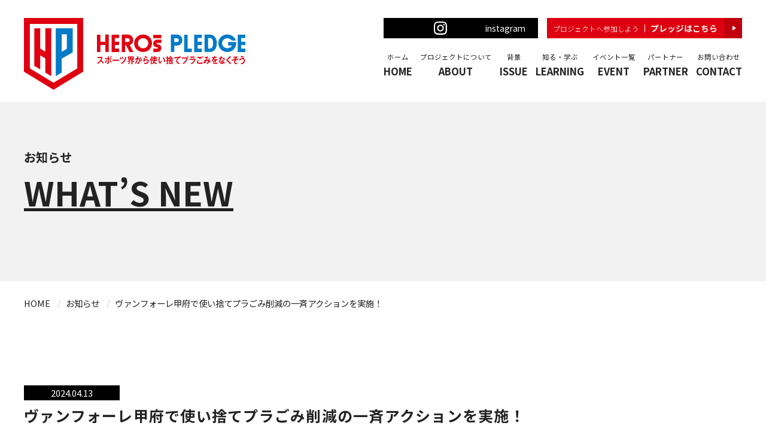

--- FILE ---
content_type: text/html; charset=UTF-8
request_url: https://www.heros-pledge.jp/news/20240420ventfore/
body_size: 11423
content:
<!DOCTYPE html>
<html lang="ja">
<head>
<!-- Google tag (gtag.js) -->
<script async src="https://www.googletagmanager.com/gtag/js?id=G-0NNBB0CJKB"></script>
<script>
	window.dataLayer = window.dataLayer || [];
	function gtag(){dataLayer.push(arguments);}
	gtag('js', new Date());
		
	gtag('config', 'G-0NNBB0CJKB');
</script>
<meta charset="utf-8" />
<meta name="viewport" content="width=device-width,initial-scale=1.0,maximum-scale=1.0">
	

<link rel="icon" href="https://www.heros-pledge.jp/images/common/favicon.ico" type="image/vnd.microsoft.icon">
<link rel="shortcut icon" href="https://www.heros-pledge.jp/images/common/favicon.ico" type="https://www.heros-pledge.jp/image/vnd.microsoft.icon">
<link rel="apple-touch-icon" sizes="180x180" href="https://www.heros-pledge.jp/images/common/apple-touch-icon.png">
<link rel="stylesheet" href="https://www.heros-pledge.jp/css/reset.css" />
<link rel="stylesheet" href="https://www.heros-pledge.jp/css/common.css" />
	
	
	
				
								<title>ヴァンフォーレ甲府で使い捨てプラごみ削減の一斉アクションを実施！｜お知らせ｜HEROs PLEDGE－スポーツ界から使い捨てプラごみをなくそう－</title>
	
	<meta name="keywords" content=""/>
	<meta name="description" content=""/>
	<meta property="og:url" content="https://www.heros-pledge.jp/news/20240420ventfore/"/>
	<meta property="og:image" content="https://heros-pledge.jp/images/common/og_image.png"/>
	<meta property="og:title" content="ヴァンフォーレ甲府で使い捨てプラごみ削減の一斉アクションを実施！｜お知らせ｜｜HEROs PLEDGE－スポーツ界から使い捨てプラごみをなくそう－"/>
	<meta property="og:site_name" content="HEROs PLEDGE"/>
	<meta property="og:type" content="website"/>
	<meta property="og:locale" content="ja_JP"/>
	<meta property="og:description" content=""/>
	<meta property="og:title" content="ヴァンフォーレ甲府で使い捨てプラごみ削減の一斉アクションを実施！｜お知らせ｜｜HEROs PLEDGE -スポーツ界から使い捨てプラごみをなくそう-"/>
	
	<link rel="stylesheet" href="https://www.heros-pledge.jp/css/news.css">
	
		
<link rel="stylesheet" href="https://www.heros-pledge.jp/css/owl.carousel.min.css">
<link rel="stylesheet" href="https://www.heros-pledge.jp/css/owl.theme.default.min.css">
<link rel="stylesheet" href="https://www.heros-pledge.jp/css/owl.theme.nav.css">
<link rel="stylesheet" href="https://www.heros-pledge.jp/css/fancybox.css" />
</head>
<body>
<!--Header cms-->
<header class="l-header DownMove">
	<div class="l-header__inner">
		<h1 class="l-header__logo"><a href="/"><img src="https://www.heros-pledge.jp/images/common/image_logo.svg" alt="HEROs PLEDGE -スポーツ界から使い捨てプラごみをなくそう-"/></a></h1>
		<div class="l-header__gnav">
			<div class="l-header__option">
				<div class="l-header__sns--instagram"><a href="https://www.instagram.com/herospledge/" target="_blank"><img src="https://www.heros-pledge.jp/images/common/icon_instagram_min.svg" alt="instagram"/><span>instagram</span></a></div>
				<div class="l-header__pledge"><a data-fancybox data-src="#dialog-content"><span>プロジェクトへ参加しよう</span>プレッジはこちら</a></div>
			</div>
			<nav id="navigation">
				<ul class="l-header__gnav-menu">
										<li><a href="/"><span>ホーム</span>HOME</a></li>
					<li><a href="/about/"><span>プロジェクトについて</span>ABOUT</a></li>
					<li><a href="/issue/"><span>背景</span>ISSUE</a></li>
					<li><a href="/learning/"><span>知る・学ぶ</span>LEARNING</a></li>
					<li><a href="/event/"><span>イベント一覧</span>EVENT</a></li>
					<li><a href="/partner/"><span>パートナー</span>PARTNER</a></li>
					<li><a href="https://docs.google.com/forms/d/e/1FAIpQLScmpH1zV6hipjZZyIDQ8wphFeb1YeJHgmUwwQ0SBT97aHnjGw/viewform" target="_blank"><span>お問い合わせ</span>CONTACT</a></li>
				</ul>
				<span id="slide-line"></span>
			</nav>
		</div>
		<div class="l-header__hamburgermenu">
			<span class="menu_line menu_line-top"></span>
			<span class="menu_line menu_line-center"></span>
			<span class="menu_line menu_line-text">MENU</span>
		</div>
	</div>
</header>
<!--Pledge Mordal-->
<div id="dialog-content" class="l-pledge-header" style="display:none;">
	<div class="l-pledge-header__inner">
		<h5>スポーツ界から、使い捨てプラごみをなくそう！<br class="sp_off">あなたのプロジェクト参加を、お待ちしています！</h5>
		<h6>プロジェクト登録は、簡単３ステップ！プロジェクト参加特典のご紹介も！<br class="sp_off">くわしくは下記よりプレッジ画面にお進みください。</h6>
		<div class="l-pledge-header__btn">
			<div class="l-pledge-header__btn-item"><a href="/pledge/athlete/"><p>アスリートの方</p></a></div>
			<div class="l-pledge-header__btn-item"><a href="/pledge/public/"><p>一般の方</p></a></div>
			<div class="l-pledge-header__btn-item"><a href="/pledge/group/"><p>スポーツ団体の方</p></a></div>
			<div class="l-pledge-header__btn-item"><a href="/pledge/company/"><p>企業の方</p></a></div>
		</div>
	</div>
</div>
<!--SP Menu-->
<div class="l-header__sp-gnav-wrapper" id="modal-sp-gnav">
	<div class="modal-window">
		<div class="modal-content">
			<ul class="l-header__sp-gnav-menu">
				<li class="l-header__sp-gnav-item"><a href="/"><span>ホーム</span>HOME</a></li>
				<li class="l-header__sp-gnav-item"><a href="/about/"><span>プロジェクトについて</span>ABOUT</a></li>
				<li class="l-header__sp-gnav-item"><a href="/issue/"><span>背景</span>ISSUE</a></li>
				<li class="l-header__sp-gnav-item"><a href="/learning/"><span>知る・学ぶ</span>LEARNING</a></li>
				<li class="l-header__sp-gnav-item"><a href="/event/"><span>イベント一覧</span>EVENT</a></li>
				<li class="l-header__sp-gnav-item"><a href="/partner/"><span>パートナー</span>PARTNER</a></li>
				<li class="l-header__sp-gnav-item"><a href="https://docs.google.com/forms/d/e/1FAIpQLScmpH1zV6hipjZZyIDQ8wphFeb1YeJHgmUwwQ0SBT97aHnjGw/viewform" target="_blank"><span>お問い合わせ</span>CONTACT</a></li>
			</ul>
		</div>
		<div class="modal-close"></div>
	</div>
</div><!--Main-->
<main id="main">
	<section class="l-news__details-head">
		<div class="l-news__details-head-inner">
			<h2 class="inview fadeIn_Right">お知らせ</h2>
			<h3 class="inview fadeIn_Right"><span>WHAT’S NEW</span></h3>
		</div>
	</section>
	
	<section class="l_contents-header">
		<nav class="breadcrumb">
			<ul>
				<li><a href="/">HOME</a></li>
				<li><a href="/news/">お知らせ</a></li>
				<li><span>ヴァンフォーレ甲府で使い捨てプラごみ削減の一斉アクションを実施！</span></li>
			</ul>
		</nav>
	</section>
	<section class="l-news__details">
		<div class="l-news__details-inner">
			<div class="l-news__details-items">
				<p class="date">2024.04.13</p>
				<p class="title">ヴァンフォーレ甲府で使い捨てプラごみ削減の一斉アクションを実施！</p>
				<div class="text">
					<p>4月20日（土）のホームゲームザスパ群馬戦で、ファン参加型の環境問題への取り組みを実施します！</p>
<p>OBでクラブアンバサダーのハーフナーマイク氏、小椋祥平氏と一緒にごみ拾い＆分別アクションにチャレンジしたり、HEROs PLEDGEブースに設置された塗り絵コーナーで、子どもたちが楽しみながら地球環境について考える機会が提供されます。</p>
<p>詳細は下記ご確認ください。<br />
<a href="https://www.heros-pledge.jp/event/ventforetkofu_event_20240420/">https://www.heros-pledge.jp/event/ventforetkofu_event_20240420/</a></p>
				</div>
			</div>
			<div class="l-news__details-navi">
								<p class="btn_prev"><a href="https://www.heros-pledge.jp/news/20240413chibajets/" rel="prev">前の記事</a></p>
								
								<p class="btn_next"><a href="https://www.heros-pledge.jp/news/20240523sailing/" rel="next">次の記事</a></p>
							</div>
		</div>

</main>

<!--Footer cms-->
<div class="l-footer__sp-pledge">
	<a data-fancybox data-src="#dialog-content"><p><span>プロジェクトへ参加しよう</span>プレッジはこちら</p></a>
</div>
<footer class="l-footer">
	<div class="l-footer__contact">
		<div class="l-footer__contact-inner">
			<div class="l-footer__contact-box">
				<h4>プロジェクトに関するお問い合わせ</h4>
				<h5>HEROs PLEDGE事務局</h5>
				<p class="l-footer__contact-address">連絡先：<a href="mailto:heros@ps.nippon-foundation.or.jp">heros@ps.nippon-foundation.or.jp</a></p>
				<div class="l-footer__contact-btn"><a href="https://docs.google.com/forms/d/e/1FAIpQLScmpH1zV6hipjZZyIDQ8wphFeb1YeJHgmUwwQ0SBT97aHnjGw/viewform" target="_blank"><p>CONTACT US</p></a></div>
			</div>
			<div class="l-footer__contact-gototop"><a href="#">GO TO TOP</a></div>
		</div>
	</div>
	<div class="l-footer__bottom">
		<div class="l-footer__bottom-inner">
			<div class="l-footer__bottom-navi">
				<ul>
					<li><a href="/"><p>HOME</p></a></li>
					<li><a data-fancybox data-src="#dialog-content"><p>TAKE A PLEDGE</p></a></li>
					<li><a href="/about/"><p>ABOUT</p></a></li>
				</ul>
				<ul>
					<li><a href="/issue/"><p>ISSUE</p></a></li>
					<li><a href="/learning/"><p>LEARNING</p></a></li>
					<li><a href="/event/"><p>EVENT</p></a></li>
				</ul>
				<ul>
					<li><a href="/partner/"><p>PARTNER</p></a></li>
					<li><a href="https://docs.google.com/forms/d/e/1FAIpQLScmpH1zV6hipjZZyIDQ8wphFeb1YeJHgmUwwQ0SBT97aHnjGw/viewform" target="_blank"><p>CONTACT</p></a></li>
				</ul>
			</div>
			<div class="l-footer__bottom-copyright">
				<p class="l-footer__bottom-copyright-logo"><a href="https://www.nippon-foundation.or.jp/" target="_blank"><img src="https://www.heros-pledge.jp/images/common/image_logo_nippon-foundation.svg" alt=""/></a></p>
				<p class="l-footer__bottom-copyright-text">HEROs PLEDGEは、日本財団が運営しています。<br>Copyright © The Nippon Foundation</p>
			</div>
		</div>
	</div>
</footer>
<!--JS-->
<script src="https://www.heros-pledge.jp/js/jQuery3.7.0.min.js"></script>
<script src="https://www.heros-pledge.jp/js/script.js"></script>
<script src="https://www.heros-pledge.jp/js/jquery.easing.min.js"></script>
<script src="https://www.heros-pledge.jp/js/jquery.inview.js"></script>
<script src="https://www.heros-pledge.jp/js/owl.carousel.min.js"></script>
<script src="https://www.heros-pledge.jp/js/fancybox.umd.js"></script>
<script>
	Fancybox.bind("[data-fancybox]");
</script>
<!--HTML Close-->
<script>document.body.classList.remove("no-js");</script>	<script>
	if ( -1 !== navigator.userAgent.indexOf( 'MSIE' ) || -1 !== navigator.appVersion.indexOf( 'Trident/' ) ) {
		document.body.classList.add( 'is-IE' );
	}
	</script>
			<script>
		/(trident|msie)/i.test(navigator.userAgent)&&document.getElementById&&window.addEventListener&&window.addEventListener("hashchange",(function(){var t,e=location.hash.substring(1);/^[A-z0-9_-]+$/.test(e)&&(t=document.getElementById(e))&&(/^(?:a|select|input|button|textarea)$/i.test(t.tagName)||(t.tabIndex=-1),t.focus())}),!1);
		</script>
		</body>
</html>

--- FILE ---
content_type: text/css
request_url: https://www.heros-pledge.jp/css/common.css
body_size: 32056
content:
/* 基本設定
------------------------------------------------------*/
@charset "utf-8";
@import url("https://fonts.googleapis.com/css2?family=Noto+Sans+JP:wght@100;200;300;400;500;600;700;800;900&family=Oswald:wght@200;300;400;500;600;700&display=swap");
@import url("https://fonts.googleapis.com/css2?family=Oswald:wght@200;300;400;500;600;700&display=swap");
html {
	font-size: 16px;
	scroll-behavior: smooth;
}
body {
	min-width: 360px;
	margin: 0;
	padding: 0;
	font-size: 1rem;
	line-height: 1.5;
	color: #222;
	font-family: 'Noto Sans JP', "游ゴシック", YuGothic, "ヒラギノ角ゴ Pro W3", "Hiragino Kaku Gothic Pro", Verdana, "メイリオ", Meiryo, Osaka, "ＭＳ Ｐゴシック", "MS PGothic", sans-serif;
}
img {
	width: 100%;
}
a {
	text-decoration: none;
	color: inherit;
}
a:hover {
	text-decoration: underline;
}
a.opacity:hover {
	opacity: 0.8;
	transition: all 0.5s ease 0s;
}
*:focus {
	outline: none;
}
.pc_off {
	display: none;
}
.sp_off {
	display: block;
}
@media screen and (max-width:767px) {
	.pc_off {
		display: block;
	}
	.sp_off {
		display: none;
	}
}
/*Header
------------------------------------------------------*/
.l-header {
	position: fixed;
	z-index: 999;
	top: 0;
	width: 100%;
	padding-top: 30px;
	padding-bottom: 20px;
	padding-left: min(5%, 40px);
	padding-right: min(5%, 40px);
	background: rgba(255, 255, 255, 0.8);
	-webkit-backdrop-filter: blur(12px);
	backdrop-filter: blur(12px);
}
.l-header.UpMove {
	animation: UpAnime 0.5s forwards;
}
.l-header.DownMove {
	animation: DownAnime 0.5s forwards;
}
.l-header__inner {
	display: flex;
	justify-content: space-between;
	width: 100%;
	max-width: 1400px;
	margin: 0 auto;
}
.l-header__logo {
	width: 370px;
}
.l-header__hamburgermenu {
	display: none;
}
.l-header__option {
	display: flex;
	justify-content: flex-end;
	align-items: center;
	margin-bottom: 20px;
}
.l-header__sns--instagram {
	display: flex;
	height: 34px;
}
.l-header__sns--instagram img {
	height: 22px;
}
.l-header__sns--instagram a {
	display: flex;
    align-items: center;
    justify-content: center;
	gap: 0.5em;
    background: #000;
    border-radius: 0px;
    padding: 0 1.5em;
	color: #FFF;
	font-size: clamp(0.75rem, 0.707rem + 0.19vw, 0.875rem);
}
.l-header__sns--instagram a:hover {
	opacity: 0.7;
	transition: all .2s ease-in;
	text-decoration: none;
}
.l-header__pledge {
	display: flex;
	height: 34px;
	margin-left: min(1em, 15px);
}
.l-header__pledge a {
	display: flex;
	align-items: center;
	position: relative;
	padding: 0 3em 0 0.75em;
	font-size: clamp(0.75rem, 0.707rem + 0.19vw, 0.875rem);
	font-weight: 700;
	line-height: 1em;
	text-align: center;
	color: #FFF;
	background-color: #DE0010;
	text-decoration: none;
	transition: all .2s ease-in-out;
	cursor: pointer;
}
.l-header__pledge a span {
	font-size: clamp(0.625rem, 0.582rem + 0.19vw, 0.75rem);
	font-weight: 300;
	border-right: #FFF 1px solid;
	padding: 0 0.75em 0 0;
	margin: 0 0.75em 0 0; 
}
.l-header__pledge a::before {
	content: "";
	position: absolute;
	z-index: 1;
	top: 0;
	bottom: 0;
	right: 0;
	width: 30px;
	height: 34px;
	background-color: #C0000D;
	transition: all .2s ease-in-out;
}
.l-header__pledge a::after {
	content: "";
	margin: auto;
	position: absolute;
	z-index: 2;
	top: 0;
	bottom: 0;
	right: 10px;
	width: 0;
	height: 0;
	border-top: 4px solid transparent;
	border-bottom: 4px solid transparent;
	border-left: 6px solid #FFF;
}
.l-header__pledge a:hover {
	background-color: #222;
	opacity: 1;
}
.l-header__pledge a:hover::before {
	background-color: #000;
}
.l-header__gnav-menu {
	display: flex;
	justify-content: space-between;
	gap: 2.5em;
	margin: 0 auto;
}
.l-header__gnav-menu li {
	text-align: center;
	transition: all .2s ease-in-out;
	cursor: pointer;
}
.l-header__gnav-menu li:hover {
	color: #999;
}
.l-header__gnav-menu a {
	font-size: clamp(0.875rem, 0.644rem + 0.48vw, 1.125rem);
	font-weight: 700;
	line-height: 1.4em;
	text-align: center;
}
.l-header__gnav-menu span {
	display: block;
	font-weight: 400;
	font-size: 70%;
}
.l-header__gnav-menu a:hover {
	text-decoration: none;
}
@media screen and (max-width:1400px) {

	.l-header__gnav-menu {
		gap: 2.0em;
	}
}
@media screen and (max-width:1200px) {
	.l-header__logo {
		width: 300px;
	}
	.l-header__option {
		margin-bottom: 20px;
	}
	.l-header__gnav-menu {
		gap: 1.2em;
	}
}
@media screen and (max-width:1000px) {
	.l-header {
		position: fixed;
		z-index: 999;
		top: 0;
		padding: 20px 5%;
		background: rgba(255, 255, 255, 0.8);
		-webkit-backdrop-filter: blur(12px);
		backdrop-filter: blur(12px);
	}
	.l-header__inner {
		align-items: center;
	}
	.l-header-inner {
		justify-content: space-between;
	}
	.l-header__logo {
		width: 240px;
	}
	.l-header__option {
		display: flex;
		justify-content: flex-end;
		flex-wrap: wrap;
		align-items: flex-end;
	}
	.l-header__gnav {
		display: none;
	}
	.l-header__hamburgermenu {
		display: block;
		position: relative;
		width: 60px;
		height: 60px;
		margin: 0 0 0 10px;
		background: #000;
		cursor: pointer;
	}
	.l-header__hamburgermenu .menu_line {
		display: block;
		position: absolute;
		transition: transform .3s;
	}
	.l-header__hamburgermenu .menu_line-top {
		width: 30px;
		height: 3px;
		top: 15px;
		left: 15px;
		background: #FFF;
	}
	.l-header__hamburgermenu .menu_line-center {
		width: 20px;
		height: 3px;
		top: 28px;
		left: 15px;
		background: #FFF;
	}
	.l-header__hamburgermenu .menu_line-text {
		width: 100%;
		top: 36px;
		font-size: 12px;
		color: #FFF;
		text-align: center;
	}
}
@media screen and (max-width:550px) {
	.l-header {
		padding: 15px 5%;
	}
	.l-header__logo {
		width: 185px;
	}
	.l-header__hamburgermenu {
		width: 44px;
		height: 44px;
		margin: 0 0 0 7px;
	}
	.l-header__hamburgermenu .menu_line-top {
		width: 22px;
		height: 2px;
		top: 10px;
		left: 11px;
	}
	.l-header__hamburgermenu .menu_line-center {
		width: 14px;
		height: 2px;
		top: 19px;
		left: 11px;
	}
	.l-header__hamburgermenu .menu_line-text {
		top: 25px;
		font-size: 10px;
		transform: scale(0.9);
	}
}
@keyframes UpAnime {
	from {
		opacity: 1;
		/*transform: translateY(0);*/
	}
	to {
		opacity: 0;
		display: none;
		/*transform: translateY(-100px);*/
	}
}
@keyframes DownAnime {
	from {
		opacity: 0;
		transform: translateY(-100px);
	}
	to {
		opacity: 1;
		transform: translateY(0);
	}
}
/*現在位置表示
------------------------------------------------------*/
#navigation {
	position: relative;
}
#slide-line {
	position: absolute;
	bottom: -10px;
	height: 2px;
	background-color: #222;
	-webkit-transition: all .3s ease;
	transition: all .3s ease;
}
/*SP NAVI
------------------------------------------------------*/
.l-header__sp-gnav-wrapper {
	z-index: 999;
	position: fixed;
	top: 0;
	right: 0;
	bottom: 0;
	left: 0;
	text-align: center;
	opacity: 0;
	visibility: hidden;
	transition: opacity .3s, visibility .3s;
}
.l-header__sp-gnav-wrapper.active {
	opacity: 1;
	visibility: visible;
	transition: opacity .4s, visibility .4s;
}
.l-header__sp-gnav-wrapper::after {
	display: inline-block;
	height: 100%;
	margin-left: -.05em;
	vertical-align: middle;
	content: ""
}
.l-header__sp-gnav-wrapper .modal-window {
	box-sizing: border-box;
	display: inline-block;
	z-index: 20;
	position: relative;
	width: 100%;
	padding: min(15%, 100px) 10% 0 10%;
	-webkit-backdrop-filter: blur(16px);
	backdrop-filter: blur(16px);
	background: rgba(222, 0, 16, 0.8);
	vertical-align: middle;
}
.l-header__sp-gnav-wrapper .modal-window .modal-content {
	height: 100vh;
	overflow-y: auto;
	text-align: left
}
.l-header__sp-gnav-wrapper .modal-close {
	z-index: 20;
	position: absolute;
	top: 30px;
	right: 5%;
	width: 60px;
	height: 60px;
	background: #000;
	cursor: pointer;
	transition: transform .3s;
}
.l-header__sp-gnav-wrapper .modal-close::before {
	position: absolute;
	content: "";
	width: 36px;
	height: 3px;
	top: 29px;
	left: 12px;
	transform: rotate(45deg);
	background: #FFF;
}
.l-header__sp-gnav-wrapper .modal-close::after {
	position: absolute;
	content: "";
	width: 36px;
	height: 3px;
	top: 29px;
	left: 12px;
	transform: rotate(135deg);
	background: #FFF;
}
.l-header__sp-gnav-menu {
	margin-bottom: 7%;
}
.l-header__sp-gnav-menu:last-child {
	margin-bottom: 0;
}
.l-header__sp-gnav-item {
	list-style: none;
}
.l-header__sp-gnav-item a {
	display: block;
	position: relative;
	padding: 10px 0 10px 20px;
	font-size: clamp(1.125rem, 0.793rem + 1.47vw, 1.5rem); /*18px/24px*/
	color: #FFF;
	font-weight: bold;
	text-decoration: none;
	transition: .5s;
}
.l-header__sp-gnav-item a::before {
	position: absolute;
	top: 50%;
	left: 0px;
	transform: translateY(-50%);
	width: 0px;
	height: 0px;
	content: "";
	width: 10px;
	border-top: 1px solid #FFF;
}
.l-header__sp-gnav-item a span {
	display: block;
	font-weight: 400;
	font-size: 70%;
}

.l-header__sp-gnav-item a:hover {
	cursor: pointer
}
@media screen and (max-width:550px) {
	.l-header__sp-gnav-wrapper .modal-close {
		top: 25px;
		right: 5%;
		width: 44px;
		height: 44px;
	}
	.l-header__sp-gnav-wrapper .modal-close::before {
		width: 26px;
		height: 2px;
		top: 21px;
		left: 9px;
	}
	.l-header__sp-gnav-wrapper .modal-close::after {
		width: 26px;
		height: 2px;
		top: 21px;
		left: 9px;
	}
}
/*TAKE A PLEDGE
------------------------------------------------------*/
.l-pledge-header {
	width: 100%;
	max-width: 1400px;
}
.l-pledge-header.fancybox__content {
	padding: 0 !important;
	background: #de0010 !important;
	width: 90% !important;
	max-width: 1400px !important;
}
.l-pledge-header__inner {
	padding: min(5%, 50px) min(5%, 50px) min(7.5%, 75px);
	background: #de0010;
}
.l-pledge-header__inner h5 {
	font-size: clamp(1.125rem, 0.871rem + 1.13vw, 2rem); /*18px/32px*/
	font-weight: 700;
	line-height: 1.7em;
	color: #FFF;
	text-align: center;
	margin-bottom: 0.6em;
}
.l-pledge-header__inner h6 {
	margin-bottom: min(5%, 40px);
	font-size: clamp(0.875rem, 0.802rem + 0.32vw, 1.125rem); /*14px/18px*/
	line-height: 1.5em;
	color: #FFF;
	text-align: center;
}
.l-pledge-header__btn {
	display: flex;
	flex-wrap: wrap;
	justify-content: space-between;
	gap: 1.6em;
	width: 100%;
	max-width: 1000px;
	margin: 0 auto;
}
.l-pledge-header__btn-item {
	width: calc(50% - 0.8em);
	height: 90px;
	font-size: clamp(1rem, 0.927rem + 0.32vw, 1.25rem); /*16px/20px*/
	font-weight: 700;
	line-height: 1em;
	border: #FFF 1px solid;
	list-style-type: none;
	align-items: center;
	vertical-align: top;
	cursor: pointer;
	box-sizing: border-box;
	position: relative;
	transition: all .2s ease-in;
}
.l-pledge-header__btn-item a {
	display: block;
	position: absolute;
	top: 0;
	left: 0;
	width: 100%;
	height: 100%;
}
.l-pledge-header__btn-item::before {
	position: absolute;
	top: 0;
	bottom: 0;
	right: 40px;
	margin: auto;
	content: "";
	vertical-align: middle;
	width: 40px;
	height: 1px;
	background: #FFF;
}
.l-pledge-header__btn-item::after {
	position: absolute;
	top: 0;
	bottom: 0;
	right: 40px;
	margin: auto;
	content: "";
	vertical-align: middle;
	width: 10px;
	height: 10px;
	border-right: 1px solid #FFF;
	border-top: 1px solid #FFF;
	transform: rotate(45deg);
}
.l-pledge-header__btn-item p {
	color: #FFF;
	text-decoration: none;
	text-align: center;
	margin: 0;
	padding: 0;
	position: absolute;
	top: 50%;
	left: 40px;
	transform: translateY(-50%);
	-webkit-transform: translateY(-50%);
	-ms-transform: translateY(-50%);
}
.l-pledge-header__btn-item:hover {
	background: #FFF;
}
.l-pledge-header__btn-item:hover p {
	color: #de0010;
}
.l-pledge-header__btn-item:hover::before {
	background: #de0010;
}
.l-pledge-header__btn-item:hover::after {
	border-right: 1px solid #de0010;
	border-top: 1px solid #de0010;
}
@media screen and (max-width:767px) {
	.l-pledge-header__btn-item {
		height: 70px;
	}
	.l-pledge-header__btn-item::before {
		right: 20px;
		width: 20px;
	}
	.l-pledge-header__btn-item::after {
		right: 20px;
	}
	.l-pledge-header__btn-item p {
		left: 20px;
	}
}
@media screen and (max-width:600px) {
	.l-pledge-header__btn {
		gap: 1em;
	}
	.l-pledge-header__btn-item {
		width: 100%;
		height: 60px;
	}
}

/*CAMPAIGN
------------------------------------------------------*/
.l-campaign {
	width: 100%;
	max-width: 1100px;
}
.l-campaign.fancybox__content {
	padding: 0 !important;
	background: transparent !important;
	width: 90% !important;
	max-width: 1100px !important;
}
.l-campaign__inner {


}



/*Main
------------------------------------------------------*/
main {
	width: 100%;
	margin-top: 170px;
	overflow: hidden;
}
@media screen and (max-width:1000px) {
	main {
		margin-top: 117.89px;
	}
}
@media screen and (max-width:550px) {
	main {
		margin-top: 90.05px;
	}
}
/*下層ページヘッダー
------------------------------------------------------*/
.l_contents-header {
	width: 100%;
	padding: min(3%, 15px) min(5%, 40px);
}
.breadcrumb {
	width: 100%;
	max-width: 1400px;
	margin: 0 auto;
	-webkit-overflow-scrolling: touch;
	overflow-x: auto; /* important */
	overflow-y: hidden; /* important */
}
.breadcrumb::-webkit-scrollbar {
	height: 0px;
}
.breadcrumb::-webkit-scrollbar-track {
	background: transparent;
}
.breadcrumb::-webkit-scrollbar-thumb {
	background: transparent;
}
.breadcrumb ul {
	display: table; /* important */
	font-size: clamp(0.75rem, 0.519rem + 0.48vw, 1rem);
}
.breadcrumb ul li {
	line-height: 1;
	padding-top: 15px;
	padding-bottom: 15px;
	display: table-cell; /* important */
	white-space: nowrap; /* important */
	vertical-align: middle;
	padding-right: 26px;
	position: relative;
}
.breadcrumb ul li:last-child {
	padding-right: 0;
}
.breadcrumb ul li:last-child:after {
	display: none;
}
.breadcrumb ul li:after {
	position: absolute;
	display: block;
	content: '';
	content: "/";
	top: 14px;
	right: 8px;
	color: #CCC;
}
.breadcrumb.no-scroll ul {
	display: block;
}
.breadcrumb.no-scroll ul li {
	display: inline-block;
	margin-bottom: 12px;
	white-space: normal;
}
.breadcrumb.no-scroll ul li:after {
	top: -4px;
}
@media only screen and (max-width:767px) {
	.l_contents-header .breadcrumb {
		position: inherit;
		bottom: 0;
	}
}
/*Pagenation
------------------------------------------------------*/
.navigation,
.navigation a {
	color: #000;
}

.navigation a {
	text-decoration: none;
}

.navigation a:hover {
	color: #FFF;
	background: #000;
}

.navigation a:focus {
	color: #FFF;
}

.navigation a:active {
	color: #000;
}
.navigation .nav-links {
	display: flex;
	justify-content: center;
	flex-wrap: wrap;
	gap: 0.5em;
}
.navigation .nav-links > * {
	display: flex;
    align-items: center;
    justify-content: center;
	min-width: 44px;
	padding: 10px;
    border: #000 1px solid;
}
.navigation .nav-links .nav-next,
.navigation .nav-links .nav-previous {
	flex: 0 1 auto;
	margin-bottom: inherit;
	margin-top: inherit;
	max-width: calc(50% - 10px);
}
.navigation .nav-links .nav-next {
	text-align: right;
}
.navigation .nav-links .nav-next a,
.navigation .nav-links .nav-previous a {
	display: flex;
	flex-direction: column;
}
.navigation .nav-links .current {
	color: #FFF;
	background: #000;
}

@media only screen and (max-width:767px) {
	.page-numbers {
		display:none !important;
	}
	.prev.page-numbers, .next.page-numbers {
		display:flex !important;
	}
}
/*.navigation .nav-links .dots {
	text-align: center;
}

.navigation .svg-icon {
	display: inline-block;
	fill: currentColor;
	vertical-align: middle;
	position: relative;
}

.navigation .nav-previous .svg-icon,
.navigation .prev .svg-icon {
	top: -2px;
	margin-right: 5px;
}

.navigation .nav-next .svg-icon,
.navigation .next .svg-icon {
	top: -1px;
	margin-left: 5px;
}*/




/*フッターのプレッジエリア
------------------------------------------------------*/
@media only screen and (min-width:768px) {
	.l-footer__sp-pledge {
		display: none;
	}
}
@media only screen and (max-width:767px) {
	.l-footer__sp-pledge {
		display: block;
		z-index: 10;
		position: fixed;
		bottom: 0;
		width: 100%;
		height: 70px;
		cursor: pointer;
		background: #de0010;
		transition: all .2s ease-in;
	}
	.l-footer__sp-pledge a {
		display: block;
		position: absolute;
		top: 0;
		left: 0;
		width: 100%;
		height: 100%;
		cursor: pointer;
	}
	.l-footer__sp-pledge::before {
		position: absolute;
		top: 0;
		bottom: 0;
		right: 20px;
		margin: auto;
		content: "";
		vertical-align: middle;
		width: 30px;
		height: 1px;
		background: #FFF;
	}
	.l-footer__sp-pledge::after {
		position: absolute;
		top: 0;
		bottom: 0;
		right: 20px;
		margin: auto;
		content: "";
		vertical-align: middle;
		width: 10px;
		height: 10px;
		border-right: 1px solid #FFF;
		border-top: 1px solid #FFF;
		transform: rotate(45deg);
	}
	.l-footer__sp-pledge p {
		font-size: clamp(1.125rem, 0.696rem + 1.9vw, 2.125rem); /*18px/34px*/
		font-weight: 900;
		line-height: 1em;
		text-align: left;
		color: #FFF;
		text-decoration: none;
		text-align: center;
		margin: 0;
		padding: 0;
		position: absolute;
		top: 50%;
		left: 20px;
		transform: translateY(-50%);
		-webkit-transform: translateY(-50%);
		-ms-transform: translateY(-50%);
	}
	.l-footer__sp-pledge p span {
		display: block;
		text-align: left;
		font-size: 50%;
		font-weight: 700;
		letter-spacing: 0;
		line-height: 1em;
		margin-bottom: 0.5em;
	}
	.l-footer__sp-pledge:hover {
		background: #333;
	}
	.is-hidden {
		visibility: hidden;
		opacity: 0;
	}
	.is-compact .fancybox__content > .f-button.is-close-btn {
    	top: -45px !important;
    	right: 0px !important;
	}
}

/*フッター
------------------------------------------------------*/
.l-footer {
	width: 100%;
	padding-top: min(10%, 100px);
}
.l-footer__contact {
	width: 100%;
	padding-left: min(5%, 40px);
	padding-right: min(5%, 40px);
	background: linear-gradient(90deg, #fbfbfb 0%, #fbfbfb 50%, #fff 50%, #fff 100%);
}
.l-footer__contact-inner {
	display: flex;
	justify-content: space-between;
	align-items: flex-end;
	width: 100%;
	max-width: 1400px;
	margin: 0 auto;
	padding: min(7.5%, 75px) 0 min(10%, 100px);
}
.l-footer__contact-box {
	position: relative;
	width: 50%;
}
.l-footer__contact-box h4 {
	position: relative;
	display: inline-block;
	font-size: clamp(1.375rem, 1.029rem + 0.72vw, 1.75rem);
	font-weight: 800;
	margin-bottom: min(7.5%, 50px);
}
.l-footer__contact-box h4::before {
	position: absolute;
	top: 50%;
	right: -2em;
	transform: translateY(-50%);
	width: 0;
	height: 0;
	content: "";
	width: 1.5em;
	border-top: 4px solid #000;
}
.l-footer__contact-box h5 {
	font-size: clamp(1.125rem, 0.894rem + 0.48vw, 1.375rem);
	font-weight: 800;
	margin-bottom: min(5%, 10px);
}
.l-footer__contact-address {
	font-size: clamp(0.875rem, 0.76rem + 0.24vw, 1rem);
}
.l-footer__contact-btn {
	position: absolute;
	bottom: 0;
	right: -175px;
	width: 100%;
	max-width: 350px;
	height: 55px;
	font-size: clamp(1rem, 0.769rem + 0.48vw, 1.25rem); /*16px/20px*/
	font-weight: 500;
	font-family: 'Oswald', sans-serif;
	letter-spacing: 0.05em;
	line-height: 1em;
	list-style-type: none;
	align-items: center;
	vertical-align: top;
	cursor: pointer;
	box-sizing: border-box;
	background: #000;
	transition: all .2s ease-in;
}
.l-footer__contact-btn a {
	display: block;
	position: absolute;
	top: 0;
	left: 0;
	width: 100%;
	height: 100%;
}
.l-footer__contact-btn::before {
	position: absolute;
	top: 0;
	bottom: 0;
	right: 20px;
	margin: auto;
	content: "";
	vertical-align: middle;
	width: 40px;
	height: 1px;
	background: #FFF;
}
.l-footer__contact-btn::after {
	position: absolute;
	top: 0;
	bottom: 0;
	right: 20px;
	margin: auto;
	content: "";
	vertical-align: middle;
	width: 10px;
	height: 10px;
	border-right: 1px solid #FFF;
	border-top: 1px solid #FFF;
	transform: rotate(45deg);
}
.l-footer__contact-btn p {
	color: #FFF;
	text-decoration: none;
	text-align: center;
	margin: 0;
	padding: 0;
	position: absolute;
	top: 50%;
	left: 20px;
	transform: translateY(-50%);
	-webkit-transform: translateY(-50%);
	-ms-transform: translateY(-50%);
}
.l-footer__contact-btn:hover {
	background: #333;
}
.l-footer__contact-gototop {
	position: relative;
	bottom: 50px;
	right: -90px;
	width: 200px;
	height: 16px;
	font-size: 18px;
	line-height: 0.8em;
	text-align: right;
	font-weight: 500;
	font-family: 'Oswald', sans-serif;
	letter-spacing: 0.05em;
	cursor: pointer;
	color: #000;
	transform: rotate(90deg);
}
.l-footer__contact-gototop a {
	display: block;
	position: absolute;
	top: 0;
	left: 0;
	width: 100%;
	height: 100%;
	color: #000000;
}
.l-footer__contact-gototop::before {
	position: absolute;
	top: 0;
	bottom: 0;
	left: 0;
	margin: auto;
	content: "";
	vertical-align: middle;
	width: 80px;
	height: 1px;
	background: #000;
}
.l-footer__contact-gototop::after {
	position: absolute;
	top: 0;
	bottom: 0;
	left: 0;
	margin: auto;
	content: "";
	vertical-align: middle;
	width: 10px;
	height: 10px;
	border-right: 1px solid #000;
	border-top: 1px solid #000;
	transform: rotate(-135deg);
}
.l-footer__contact-gototop a:hover {
	text-decoration: none;
}
.l-footer__bottom {
	width: 100%;
	padding-left: min(5%, 40px);
	padding-right: min(5%, 40px);
	background: #ededed;
}
.l-footer__bottom-inner {
	display: flex;
	justify-content: flex-end;
	flex-direction: row-reverse;
	gap: 7.5em;
	width: 100%;
	max-width: 1400px;
	margin: 0 auto;
	padding: min(7.5%, 100px) 0;
}
.l-footer__bottom-copyright-logo {
	width: 350px;
	margin-bottom: 20px;
}
.l-footer__bottom-copyright-logo a {
	transition: all .2s ease-in;
}
.l-footer__bottom-copyright-logo a:hover {
	opacity: 0.7;
}
.l-footer__bottom-copyright-text {
	font-size: clamp(0.688rem, 0.457rem + 0.48vw, 0.938rem);
}
.l-footer__bottom-navi {
	display: flex;
	gap: 5em;
}
.l-footer__bottom-navi ul li {
	position: relative;
	margin-bottom: 25px;
	padding-left: 20px;
	font-size: clamp(0.875rem, 0.76rem + 0.24vw, 1rem);
}
.l-footer__bottom-navi ul li:last-child {
	margin-bottom: 0;
}
.l-footer__bottom-navi ul li::before {
	position: absolute;
	top: 50%;
	left: 0px;
	transform: translateY(-50%);
	width: 0px;
	height: 0px;
	content: "";
	width: 10px;
	border-top: 1px solid #000;
}
.l-footer__bottom-navi a:hover {
	cursor: pointer
}
@media only screen and (max-width:1350px) {
	.l-footer__contact {
		background: linear-gradient(90deg, #fbfbfb 0%, #fbfbfb 60%, #fff 60%, #fff 100%);
	}
	.l-footer__contact-box {
		width: 60%;
	}
	.l-footer__contact-btn {
		right: -150px;
		max-width: 300px;
		height: 45px;
	}
	.l-footer__bottom-navi {
		gap: 3em;
	}
}
@media only screen and (max-width:1200px) {
	.l-footer__contact {
		background: linear-gradient(90deg, #fbfbfb 0%, #fbfbfb 70%, #fff 70%, #fff 100%);
	}
	.l-footer__contact-box {
		width: 70%;
	}
	.l-footer__bottom-copyright-logo {
		width: 300px;
	}
}
@media only screen and (max-width:1000px) {
	.l-footer__contact {
		background: linear-gradient(90deg, #fbfbfb 0%, #fbfbfb 90%, #fff 90%, #fff 100%);
	}
	.l-footer__contact-box {
		width: 90%;
	}
	.l-footer__contact-address {
		margin-bottom: 50px;
	}
	.l-footer__contact-btn {
		position: relative;
		right: auto;
		max-width: 350px;
	}
	.l-footer__bottom-inner {
		gap: 2.5em;
	}
	.l-footer__bottom-copyright-logo {
		width: 220px;
	}
	.l-footer__bottom-navi {
		gap: 1.2em;
	}
}
@media only screen and (max-width:767px) {
	.l-footer__contact {
		background: #fbfbfb;
	}
	.l-footer__contact-box {
		width: 100%;
	}
	.l-footer__contact-box h4 {
		font-size: clamp(1rem, 0.558rem + 1.97vw, 1.5rem);
		margin-bottom: 5%;
	}
	.l-footer__contact-box h4::before {
		border-top: 3px solid #000;
	}
	.l-footer__contact-box h5 {
		font-size: clamp(0.875rem, 0.654rem + 0.98vw, 1.125rem);
		margin-bottom: 2.5%;
	}
	.l-footer__contact-address {
		font-size: clamp(0.75rem, 0.639rem + 0.49vw, 0.875rem);
		margin-bottom: 7.5%;
	}
	.l-footer__contact-gototop {
		display: none;
	}
	.l-footer__bottom-inner {
		flex-direction: column;
		padding: min(7.5%, 100px) 0;
	}
	.l-footer__bottom-navi {
		display: block;
	}
	.l-footer__bottom-navi ul li {
		position: relative;
		margin-bottom: 0;
		padding: 20px;
		border-bottom: #DDD 1px solid;
	}
	.l-footer__bottom-navi ul li::before {
		position: absolute;
		top: 50%;
		left: 0px;
		transform: translateY(-50%);
		width: 0px;
		height: 0px;
		content: "";
		width: 10px;
		border-top: 1px solid #000;
	}
	.l-footer__bottom-navi ul li a {
		display: block;
		position: absolute;
		top: 0;
		left: 0;
		width: 100%;
		height: 100%;
	}
	.l-footer__bottom-navi ul li p {
		transform: translateY(50%);
		padding-left: 20px;
	}
}
/*------------------------------------------------------------
inview
------------------------------------------------------------*/
.fadeIn_up {
	opacity: 0;
	transform: translate(0, 50px);
	transition: 1s;
}
.fadeIn_up.is-show {
	transform: translate(0, 0);
	opacity: 1;
}
.fadeIn_down {
	opacity: 0;
	transform: translate(0, -50px);
	transition: 1s;
}
.fadeIn_down.is-show {
	transform: translate(0, 0);
	opacity: 1;
}
.fadeIn_Left {
	opacity: 0;
	visibility: hidden;
	transform: translateX(50px);
	transition: opacity 1s, visibility 1s, transform 1s;
}
.fadeIn_Left.is-show {
	opacity: 1;
	visibility: visible;
	transform: translateX(0px);
}
.fadeIn_Right {
	opacity: 0;
	visibility: hidden;
	transform: translateX(-50px);
	transition: opacity 1s, visibility 1s, transform 1s;
}
.fadeIn_Right.is-show {
	opacity: 1;
	visibility: visible;
	transform: translateX(0px);
}
.fadeIn {
	opacity: 0;
	transition: 1s;
}
.fadeIn.is-show {
	opacity: 1;
}
.fadeInDelay {
	opacity: 0;
	transition: 3s ease-in;
}
.fadeInDelay.is-show {
	opacity: 1;
}
.blur {
	opacity: 0;
	-moz-transition: -moz-transform 0.5s linear;
	-webkit-transition: -webkit-transform 0.5s linear;
	-o-transition: -o-transform 0.5s linear;
	-ms-transition: -ms-transform 0.5s linear;
	transition: transform 0.5s linear;
	-webkit-animation-duration: 1.5s;
	animation-duration: 1.5s;
	-webkit-animation-fill-mode: both;
	animation-fill-mode: both;
}
.img-blur {
	-webkit-animation-name: imageBlur;
	animation-name: imageBlur;
	opacity: 1;
	transition: .5s;
}
@-webkit-keyframes imageBlur {
	from {
		opacity: 0;
		-webkit-filter: blur(25px);
		-moz-filter: blur(25px);
		-ms-filter: blur(25px);
		-o-filter: blur(25px);
		filter: blur(25px);
	}
	to {
		opacity: 1;
		-webkit-filter: blur(0px);
		-moz-filter: blur(0px);
		-ms-filter: blur(0px);
		-o-filter: blur(0px);
		filter: blur(0px);
	}
}
@keyframes imageBlur {
	from {
		opacity: 0;
		-webkit-filter: blur(25px);
		-moz-filter: blur(25px);
		-ms-filter: blur(25px);
		-o-filter: blur(25px);
		filter: blur(25px);
	}
	to {
		opacity: 1;
		-webkit-filter: blur(0px);
		-moz-filter: blur(0px);
		-ms-filter: blur(0px);
		-o-filter: blur(0px);
		filter: blur(0px);
	}
}


/*------------------------------------------------------------
WP POST CONTENTS
------------------------------------------------------------*/
body.wp-autoresize {
	padding: 1em !important;
}

.mce-content-body h4,
.l-news__details-items .text h4,
.l-event__text-inner h4,
.l-learning__details-contents-inner h4 {
	margin: 0 auto 1em;
	font-size: clamp(1.125rem, 0.907rem + 0.97vw, 1.875rem); /*18px/30px*/
	font-weight: 700;
	line-height: 1.7em;
	text-decoration-color: #222;
	text-decoration-line: underline;
	text-decoration-thickness: 2px;
	text-underline-offset: 10px;
	text-decoration-skip-ink: none;
}
.mce-content-body h5,
.l-news__details-items .text h5,
.l-event__text-inner h5,
.l-learning__details-contents-inner h5 {
	margin: 0 auto 0.5em;
	font-size: clamp(1rem, 0.891rem + 0.48vw, 1.375rem); /*16px/22px*/
	font-weight: 700;
	line-height: 1.7em;
}
.mce-content-body h6,
.l-news__details-items .text h6,
.l-event__text-inner h6,
.l-learning__details-contents-inner h6 {
	margin: 0 auto 0.5em;
	font-size: clamp(0.875rem, 0.644rem + 0.48vw, 1.125rem); /*14px/18px*/
	font-weight: 700;
	line-height: 2em;
}
.mce-content-body p,
.l-news__details-items .text p,
.l-event__text-inner p,
.l-learning__details-contents-inner p {
	margin: 0 auto 1.5em;
	font-size: clamp(0.875rem, 0.644rem + 0.48vw, 1.125rem); /*14px/18px*/
	line-height: 2em;
}
.mce-content-body ul,
.l-news__details-items .text ul,
.l-event__text-inner ul,
.l-learning__details-contents-inner ul {
    list-style-type: none;
	margin-bottom: 1.5em;
	padding-left: 1.0em;
	font-size: clamp(0.875rem, 0.644rem + 0.48vw, 1.125rem); /*14px/18px*/
}
.mce-content-body ul li,
.l-news__details-items .text ul li,
.l-event__text-inner ul li,
.l-learning__details-contents-inner ul li {
	position: relative;
}
.mce-content-body ul li::before,
.l-news__details-items .text ul li::before,
.l-event__text-inner ul li::before,
.l-learning__details-contents-inner ul li::before {
	content: '・';
	position: absolute;
	left: -1.0em;
}
.mce-content-body ul.notice,
.l-news__details-items .text ul.notice,
.l-event__text-inner ul.notice,
.l-learning__details-contents-inner ul.notice {
    list-style-type: none !important;
}
.mce-content-body ul.notice li,
.l-news__details-items .text ul.notice li,
.l-event__text-inner ul.notice li,
.l-learning__details-contents-inner ul.notice li {
	font-size: clamp(0.625rem, 0.552rem + 0.32vw, 0.875rem); /*10px/14px*/
	margin-bottom: 0.4em;
	text-indent: -1.3em;
	padding-left: 0em;
	color: #999;
}
.mce-content-body ul.notice li::before,
.l-news__details-items .text ul.notice li::before,
.l-event__text-inner ul.notice li::before,
.l-learning__details-contents-inner ul.notice li::before {
	display: none;
}
.mce-content-body ol,
.l-news__details-items .text ol,
.l-event__text-inner ol,
.l-learning__details-contents-inner ol {
	content: '・';
	margin-bottom: 1.5em;
	padding-left: 1.4em;
	font-size: clamp(0.875rem, 0.644rem + 0.48vw, 1.125rem); /*14px/18px*/
	line-height: 1.7em;
}
.mce-content-body a,
.l-news__details-items .text a,
.l-event__text-inner a,
.l-learning__details-contents-inner a {
	font-size: clamp(0.875rem, 0.644rem + 0.48vw, 1.125rem); /*14px/18px*/
	color: #007bc7;
	position: relative;
}
.mce-content-body a::after,
.l-news__details-items .text a::after,
.l-event__text-inner a::after,
.l-learning__details-contents-inner a::after {
	content: "";
	display: inline-grid;
	align-items: center;
	width:  clamp(0.625rem, 0.552rem + 0.32vw, 0.875rem);
	height:  clamp(0.625rem, 0.552rem + 0.32vw, 0.875rem);
	margin: 0 10px;
	-moz-transform: translateY(-50%);
	-webkit-transform: translateY(-50%);
	transform: translateY(-50%);
	-webkit-mask: url("../images/common/icon_link_external.svg") no-repeat center center / contain;
	mask: url("../images/common/icon_link_external.svg") no-repeat center center / contain;
	background: #007bc7;
}
figure.image {
}
.image img {
	width: 100%;
	max-width: fit-content;
}
figure.image figcaption{
	font-size: clamp(0.625rem, 0.552rem + 0.32vw, 0.875rem); /*10px/14px*/
	color: #999;
	margin-top: min(2%, 10px);
}

--- FILE ---
content_type: text/css
request_url: https://www.heros-pledge.jp/css/news.css
body_size: 7103
content:
/*KV
------------------------------------------------------*/
.l-news__kv {
	width: 100%;
	padding-left: min(5%, 40px);
	padding-right: min(5%, 40px);
}
.l-news__kv-inner {
	position: relative;
	display: flex;
	justify-content: center;
	flex-direction: column;
	gap: 0.5em;
	width: 100%;
	max-width: 1400px;
	height: clamp(21.875rem, -0.347rem + 46.3vw, 34.375rem); /*768 350px/1200 550px*/
	margin: 0 auto;
}
.l-news__kv-inner h2 {
	z-index: 1;
	font-size: clamp(1rem, 0.891rem + 0.48vw, 1.375rem); /*16px/22px*/
	font-weight: 700;
}
.l-news__kv-inner h3 {
	z-index: 1;
	margin-bottom: 0.5em;
	font-size: clamp(1.875rem, 1.258rem + 2.74vw, 4rem); /*30px/64px*/
	font-weight: 700;
	line-height: 1.6em;
}
.l-news__kv-inner h3 span {
	text-decoration-color: #222;
	text-decoration-line: underline;
	text-decoration-thickness: 5px;
	text-underline-offset: 7px;
	text-decoration-skip-ink: none;
}
.l-news__kv-text {
	z-index: 1;
	font-size: clamp(0.875rem, 0.644rem + 0.48vw, 1.125rem); /*14px/18px*/
	line-height: 2em;
}
.l-news__kv-image {
	z-index: 0;
	position: absolute;
	right: -100px;
	top: 0;
	width: 100%;
	max-width: 1100px;
}
.l-news__kv-image img {
	width: 100%;
	aspect-ratio: 1100 / 550;
	object-fit: cover;
}
@media screen and (max-width:1000px) {
	.l-news__kv-inner {
		gap: 0.35em;
	}
	.l-news__kv-inner h3 span {
		text-decoration-thickness: 3px;
	}
}
@media screen and (max-width:767px) {
	.l-news__kv {
		width: 100%;
		padding-left: 0;
		padding-right: 0;
	}
	.l-news__kv-inner {
		position: static;
		display: block;
		height: auto;
		margin-bottom: 10%;
	}
	.l-news__kv-inner h2, .l-news__kv-inner h3, .l-news__kv-text {
		width: 100%;
		padding-left: min(5%, 40px);
		padding-right: min(5%, 40px);
	}
	.l-news__kv-image {
		z-index: 0;
		position: inherit;
		right: 0;
		top: 0;
		width: 100%;
		margin-bottom: 5%;
	}
}
/*一覧
------------------------------------------------------*/
.l-news__list {
	width: 100%;
	padding-top: min(10%, 100px); 
	padding-left: min(5%, 40px);
	padding-right: min(5%, 40px);
}
.l-news__list-inner {
	display: flex;
	flex-wrap: wrap;
	justify-content: space-between;
	width: 100%;
	max-width: 1400px;
	margin: 0 auto;
}
.l-news__list-inner::after {
	content: "";
	display: block;
	width: 30%; /* 子要素と同じ幅 */
}
.l-news__list-items {
	position: relative;
	width: 100%;
	padding-bottom: min(5%, 50px);
	margin-bottom: min(5%, 50px);
	border-bottom: #eaeaea 1px solid;
}
.l-news__list-items a {
	position: absolute;
	top: 0;
	left: 0;
	height: 100%;
	width: 100%;
}
.l-news__list-items:hover {
	opacity: 0.7;
	transition: all .2s ease-in;
}
.l-news__list-items .date {
	display:inline-block;
	margin-bottom: 0.5em;
	padding: 0 3em;
	font-size: clamp(0.75rem, 0.677rem + 0.32vw, 1rem); /*12px/16px*/
	line-height: 1.7em;
	background: #000000;
	color: #FFF;
}
.l-news__list-items .title {
	font-size: clamp(1rem, 0.782rem + 0.97vw, 1.75rem); /*16px/28px*/
	font-weight: 700;
	letter-spacing: 0.05em;
	line-height: 1.5em;
	margin-bottom: 0.7em;
}
.l-news__list-items .text {
	font-size: clamp(0.75rem, 0.677rem + 0.32vw, 1rem); /*12px/16px*/
	letter-spacing: 0.05em;
	line-height: 1.7em;
	margin-bottom: 1em;
}
.l-news__list-items .btn {
	display: flex;
	align-items: center;
	justify-content: flex-end;
	gap: 1em;
	color: #222;
	font-size: clamp(0.75rem, 0.677rem + 0.32vw, 1rem); /*12px/16px*/
}
.l-news__list-items .btn::after {
	transform: translateY(-20%);
	width: 2em;
	height: .5em;
	background-color: #222;
	clip-path: polygon(0 100%, 100% 100%, 70% 40%, 70% 90%, 0% 90%);
	content: '';
	transition: transform .3s;
}

@media screen and (max-width:767px) {
	.l-news__list-items {
		margin-bottom: 5%;
	}
}

/*各記事ヘッダー
------------------------------------------------------*/
.l-news__details-head {
	width: 100%;
	padding-left: min(5%, 40px);
	padding-right: min(5%, 40px);
	background: #f2f2f2;
}
.l-news__details-head-inner {
	position: relative;
	display: flex;
	justify-content: center;
	flex-direction: column;
	gap: 0.5em;
	width: 100%;
	max-width: 1400px;
	height: clamp(12.5rem, 1.389rem + 23.15vw, 18.75rem); /*768 200px/1200 300px*/
	margin: 0 auto;
}
.l-news__details-head-inner h2 {
	z-index: 1;
	font-size: clamp(1rem, 0.891rem + 0.48vw, 1.375rem); /*16px/22px*/
	font-weight: 700;
}
.l-news__details-head-inner h3 {
	z-index: 1;
	margin-bottom: 0.5em;
	font-size: clamp(1.875rem, 1.258rem + 2.74vw, 4rem); /*30px/64px*/
	font-weight: 700;
	line-height: 1.6em;
}
.l-news__details-head-inner h3 span {
	text-decoration-color: #222;
	text-decoration-line: underline;
	text-decoration-thickness: 5px;
	text-underline-offset: 7px;
	text-decoration-skip-ink: none;
}
@media screen and (max-width:1000px) {
	.l-news__details-head-inner {
		gap: 0.35em;
	}
	.l-news__details-head-inner h3 span {
		text-decoration-thickness: 3px;
	}
}
/*各記事本文
------------------------------------------------------*/
.l-news__details {
	width: 100%;
	padding-top: min(10%, 100px); 
	padding-left: min(5%, 40px);
	padding-right: min(5%, 40px);
}
.l-news__details-inner {
	display: flex;
	flex-wrap: wrap;
	justify-content: space-between;
	width: 100%;
	max-width: 1400px;
	margin: 0 auto;
}
.l-news__details-items {
	position: relative;
	width: 100%;
	padding-bottom: min(5%, 50px);
	margin-bottom: min(5%, 50px);
	border-bottom: #eaeaea 1px solid;
}
.l-news__details-items .date {
	display:inline-block;
	margin-bottom: 0.5em;
	padding: 0 3em;
	font-size: clamp(0.75rem, 0.677rem + 0.32vw, 1rem); /*12px/16px*/
	line-height: 1.7em;
	background: #000000;
	color: #FFF;
}
.l-news__details-items .title {
	font-size: clamp(1rem, 0.782rem + 0.97vw, 1.75rem); /*16px/28px*/
	font-weight: 700;
	letter-spacing: 0.05em;
	line-height: 1.5em;
	margin-bottom: 0.7em;
}
.l-news__details-items .text {
	font-size: clamp(0.75rem, 0.677rem + 0.32vw, 1rem); /*12px/16px*/
	letter-spacing: 0.05em;
	line-height: 1.7em;
	margin-bottom: 1em;
}

.l-news__details-navi {
	display: flex;
    justify-content: space-between;
	width: 100%;
}
.l-news__details-navi .btn_prev {
	display: flex;
	align-items: center;
	justify-content: flex-start;
	gap: 1em;
	color: #222;
	font-size: clamp(0.75rem, 0.677rem + 0.32vw, 1rem); /*12px/16px*/
}
.l-news__details-navi .btn_prev::before {
	transform: translateY(-20%);
	transform: scaleX(-1);
	width: 2em;
	height: .5em;
	background-color: #222;
	clip-path: polygon(0 100%, 100% 100%, 70% 40%, 70% 90%, 0% 90%);
	content: '';
	transition: transform .3s;
}
.l-news__details-navi .btn_next {
	display: flex;
	align-items: center;
	justify-content: flex-end;
	gap: 1em;
	color: #222;
	font-size: clamp(0.75rem, 0.677rem + 0.32vw, 1rem); /*12px/16px*/
}
.l-news__details-navi .btn_next::after {
	transform: translateY(-20%);
	width: 2em;
	height: .5em;
	background-color: #222;
	clip-path: polygon(0 100%, 100% 100%, 70% 40%, 70% 90%, 0% 90%);
	content: '';
	transition: transform .3s;
}

--- FILE ---
content_type: application/javascript
request_url: https://www.heros-pledge.jp/js/script.js
body_size: 7908
content:
// 現在位置

var j$ = jQuery,
    $nav = j$("#navigation"),
    $slideLine = j$("#slide-line"),
    $currentItem = j$(".current-item");

j$(function(){  
  // Menu has active item
  if ($currentItem[0]) {
    $slideLine.css({
      "width": $currentItem.width(),
      "left": $currentItem.position().left
    });
  }
  
  // Underline transition
  j$($nav).find("li").hover(
    // Hover on
    function(){
      $slideLine.css({
        "width": j$(this).width(),
        "left": j$(this).position().left
      });
    },
    // Hover out
    function(){
      if ($currentItem[0]) {
        // Go back to current
        $slideLine.css({
          "width": $currentItem.width(),
          "left": $currentItem.position().left
        });
      } else {
        // Disapear
        $slideLine.width(0);
      }
    }
   );
});

// フッターまでスクロールしたら要素が消える

jQuery(function() {

var footer = $('.l-footer').innerHeight(); // footerの高さを取得

window.onscroll = function () {
  var point = window.pageYOffset; // 現在のスクロール地点 
  var docHeight = $(document).height(); // ドキュメントの高さ
  var dispHeight = $(window).height(); // 表示領域の高さ

  if(point > docHeight-dispHeight-footer){ // スクロール地点>ドキュメントの高さ-表示領域-footerの高さ
    $('.l-footer__sp-pledge').addClass('is-hidden'); //footerより下にスクロールしたらis-hiddenを追加
  }else{
    $('.l-footer__sp-pledge').removeClass('is-hidden'); //footerより上にスクロールしたらis-hiddenを削除
  }
};
});


// フワッと＆ブラー

$(function(){
  $(".inview").on("inview", function (event, isInView) {
    if (isInView) {
      $(this).stop().addClass("is-show");
    }
  });
});

$(function() {
  $('img').on('inview', function(event, isInView) {
    if (isInView) {
    //表示領域に入った時
      $(this).addClass('img-blur');
    }
  });
});



$(function () {

	/* SP ヘッダーの処理 */
	
	$('.l-header__hamburgermenu').on('click', function () {
		$('.l-header__sp-gnav-wrapper').addClass('active');
	});

	$('.modal-close, .modal-overlay').on('click', function () {
		$('.l-header__sp-gnav-wrapper').removeClass('active');
		$('#modal-fontsize').removeClass('active');
		$('#modal-search').removeClass('active');
		$('#modal-language').removeClass('active');
		$('#modal-map').removeClass('active');
		$('#modal-origuti').removeClass('active');
	});
	
	
	$('.textsize').on('click', function () {
		$('#modal-fontsize').addClass('active');
	});
	
	$('.l-header__main-search--sp').on('click', function () {
		$('#modal-search').addClass('active');
	});
	
	$('.l-header__main-language').on('click', function () {
		$('#modal-language').addClass('active');
	});

	$('.map_btn').on('click', function () {
		$('#modal-map').addClass('active');
	});
	
	$('.origuti_btn').on('click', function () {
		$('#modal-origuti').addClass('active');
	});

	/* TOP カルーセル設定 */
	
	if($('.index_kv').length){
		$('.index_kv').owlCarousel({
			lazyLoad: true,
			loop: true,
			dots: false,
			nav: true,
			autoWidth: true,
			autoplay: true,
			autoplayTimeout: 7000,
			responsiveClass:true,
			responsive: {
				0: {
					margin: 20
				},
				768: {
					margin: 30
				},
				1000: {
					margin: 38
				}
			}
		});
	}
	

	if($('.index_pledge').length){
		$('.index_pledge').owlCarousel({
			center: true,
			lazyLoad: true,
			loop: true,
			dots: false,
			autoWidth: true,
			autoplay: true,
			autoplayTimeout: 5000,
			autoplayHoverPause: true,
			responsive: {
				0: {
					margin: 20,
					items:2.5
				},
				768: {
					margin: 30,
					items:3
				},
				1000: {
					margin: 40,
					items:3
				},
				1200: {
					margin: 40,
					items:4
				}
			}
		});
	}
	
	var foundposts = $('.index_lerning').data('foundposts');
	
	function postsCarousel() {
		var checkWidth = $(window).width();
		var owlPost = $(".index_lerning");
		
		var carousel_flg = false;
		if(checkWidth >= 1440){
			if(foundposts <= 3){
				carousel_flg = false;
			}else{
				carousel_flg = true;
			}
		}else if((checkWidth >= 720)&&(checkWidth < 1440)){
			if(foundposts <= 2){
				carousel_flg = false;
			}else{
				carousel_flg = true;
			}
		}else{
			if(foundposts <= 1){
				carousel_flg = false;
			}else{
				carousel_flg = true;
			}
		}
		
		
		if (typeof owlPost.data('owl.carousel') != 'undefined') {
			owlPost.data('owl.carousel').destroy();
		}
		owlPost.removeClass('owl-carousel');
		
		//console.log(foundposts + ' : ' + carousel_flg);
		
		if(carousel_flg == false){
			owlPost.addClass('owl-carousel');
			owlPost.owlCarousel({
				lazyLoad: true,
				loop: false,
				dots: false,
				autoWidth: true,
				autoplay: false,
				autoplayTimeout: 7000,
				autoplayHoverPause: true,
				responsive: {
					0: {
						margin: 30,
					},
					768: {
						margin: 50
					},
					1000: {
						margin: 70
					}
				}
			});
			
		}else if(carousel_flg == true){
			owlPost.addClass('owl-carousel');
			owlPost.owlCarousel({
				lazyLoad: true,
				loop: true,
				dots: false,
				autoWidth: true,
				autoplay: true,
				autoplayTimeout: 7000,
				autoplayHoverPause: true,
				responsive: {
					0: {
						margin: 30,
					},
					768: {
						margin: 50
					},
					1000: {
						margin: 70
					}
				}
			});
		}
	}

	if(foundposts > 0){
		postsCarousel();
		$(window).resize(postsCarousel);
	}
	
	/* スクロール途中でヘッダーが消え、上にスクロールすると復活する設定 */
	
	var beforePos = 0; //スクロールの値の比較用の設定

	function ScrollAnime() {
		var elemTop = $('#main').offset().top; //#mainの位置まできたら
		var scroll = $(window).scrollTop();
		//ヘッダーの出し入れをする
		if (scroll == beforePos) {
			//IE11対策で処理を入れない
		} else if (elemTop > scroll || 0 > scroll - beforePos) {
			//ヘッダーが上から出現する
			$('.l-header').removeClass('UpMove'); //#headerにUpMoveというクラス名を除き
			$('.l-header').addClass('DownMove'); //#headerにDownMoveのクラス名を追加
		} else {
			//ヘッダーが上に消える
			$('.l-header').removeClass('DownMove'); //#headerにDownMoveというクラス名を除き
			$('.l-header').addClass('UpMove'); //#headerにUpMoveのクラス名を追加
		}

		beforePos = scroll; //現在のスクロール値を比較用のbeforePosに格納
	}

	// 画面をスクロールをしたら動かしたい場合の記述
	$(window).scroll(function () {
		ScrollAnime(); //スクロール途中でヘッダーが消え、上にスクロールすると復活する関数を呼ぶ
	});

	// ページが読み込まれたらすぐに動かしたい場合の記述
	$(window).on('load', function () {
		ScrollAnime(); //スクロール途中でヘッダーが消え、上にスクロールすると復活する関数を呼ぶ
	});

	
	/* ページトップまでスクロール */
	
	$('#page-top').click(function () {
		$('body,html').animate({
			scrollTop: 0
		}, 500);//ページトップスクロールの速さ(数字が大きいほど遅くなる)
		return false;//リンクの無効化
	});
	
	/* リファレンスページカルーセル */
	
	if($('.resources').length){
		$('.resources').owlCarousel({
			lazyLoad: true,
			dots: false,
			nav: true,
			loop: false,
			autoplay: false,
			responsive: {
				0: {
					margin: 20,
					items:1.5,
					loop: true,
				},
				768: {
					margin: 30,
					items:2,
				},
				1000: {
					margin: 40,
					items:3
				},
				1200: {
					margin: 70,
					items:3
				}
			}
		});
	}
	

});


--- FILE ---
content_type: image/svg+xml
request_url: https://www.heros-pledge.jp/images/common/image_logo_nippon-foundation.svg
body_size: 32992
content:
<?xml version="1.0" encoding="utf-8"?>
<!-- Generator: Adobe Illustrator 28.0.0, SVG Export Plug-In . SVG Version: 6.00 Build 0)  -->
<svg version="1.1" id="レイヤー_1" xmlns="http://www.w3.org/2000/svg" xmlns:xlink="http://www.w3.org/1999/xlink" x="0px"
	 y="0px" viewBox="0 0 350 62.7" style="enable-background:new 0 0 350 62.7;" xml:space="preserve">
<style type="text/css">
	.st0{fill:#00A040;}
</style>
<path class="st0" d="M3.3,1.8c0,0-0.3-0.1-0.4,0C2.8,1.9,2.8,2,2.8,2S2.8,2,2.7,2C2.6,2,2.5,2.2,2.5,2.3c0,0-0.1,0.2-0.1,0.2
	L2.3,2.6c0,0,0,0,0,0.1c0,0.1,0,0.2,0,0.2c0,0-0.3,0.4-0.3,0.5c0,0.1-0.2,0.6-0.3,0.7c0,0.1-0.1,0.3-0.1,0.5c0,0.1-0.5,2.1-0.5,2.3
	c0,0.2-0.1,0.2-0.1,0.7c0,0.5-0.1,0.7-0.1,0.9c0,0.1-0.2,3.6-0.2,3.8c0,0.2,0,0.3,0,0.5c0,0.1,0,0.3,0,0.6c0,0.2,0,3.8,0,3.9
	c0,0.1-0.2,0.3,0,0.5c0,0,0,0,0,0.1c0,0.1-0.1,0.2,0,0.2c0,0,0,0.1,0,0.1c0,0.1-0.1,0.1,0,0.2c0.1,0,0,0.1,0,0.2c0,0.1,0,0.1,0,0.2
	c0.1,0,0.1,0.4,0,0.5c-0.1,0.1-0.1,0.4,0,0.5c0.1,0.1,0,0.1,0,0.2c0,0-0.2,0.1,0,0.4c0.1,0.2,0,0.5,0,0.5s-0.1,0,0,0.1
	c0.1,0.1,0,0.2,0,0.3c0,0.1,0,0.1,0,0.1c0,0-0.2,0.1,0,0.4c0,0,0,0.2,0,0.3c0,0-0.2,0.2,0,0.2c0,0,0,0.1,0,0.2
	c-0.1,0.1-0.1,0.1,0,0.2c0,0,0.1,0.1,0,0.2c-0.1,0.1-0.1,0.2,0,0.2c0.1,0,0,0.1,0,0.1s-0.1,0.1,0.1,0.2c0,0,0,0.1,0,0.3
	c0,0.2-0.2,2.4-0.2,2.6c0,0.2-0.2,2.3-0.2,2.6c0,0.2,0,0.3,0,0.3s0.1,0.1,0,0.2l0,0.2L0,30.8c0,0,0.1,0.2,0,0.2c0,0.1-0.1,0.2,0,0.2
	l0,0.5l0,0.1c0,0-0.2,0.1,0,0.2l0,0.1c0,0-0.2,0.1,0,0.2c0,0,0,0.2-0.1,0.2C0,32.5,0.1,36,0.1,36s0.3,4.1,0.6,4.8c0,0,0,0.1,0.1,0.2
	c0,0,0,0.2,0.1,0.3c0,0.1,0.3,1.6,0.5,2.1l0,0.2c0,0,0,0.1,0.1,0.3c0,0,0.1,0.2,0.1,0.4c0,0.2,0,0.5,0.1,0.6
	c0.1,0.1,0.1,0.2,0.2,0.4c0,0.2-0.1,0.2,0.1,0.2C2,45.4,2,45.8,2,46c0,0.2,0,0.4,0.2,0.6c0.1,0.2,0,0.4,0.2,0.7
	c0.2,0.2,0.2,0.4,0.3,0.6c0.1,0.2,0.4,1,0.5,1.1c0.1,0.1,0.1,0.2,0.1,0.2s0,0.1,0.1,0.2c0,0.1,0.3,0.4,0.4,0.5
	c0.1,0.1,0,0.2,0.1,0.2c0.1,0.1,0,0.2,0.1,0.2c0,0,0,0.1,0.1,0.1c0.1,0,0.1,0,0.1,0s0.1,0.2,0.1,0.2c0,0,0,0.2,0.1,0.2
	c0,0,0.1,0.3,0.2,0.4c0,0.1,0.1,0.2,0.2,0.2c0,0,0,0.2,0.1,0.2C5,51.6,5,51.8,5,51.8s0.5,0.9,0.8,1.1C6,53.1,5.9,53,5.9,53
	s0,0.2,0.2,0.2c0,0,0,0.1,0,0.1c0,0,0.2,0.3,0.2,0.3s0.1,0,0.1,0.2c0,0,0.5,0.6,0.7,0.8c0.2,0.2,1.8,2.1,2.2,2.4
	c0,0,0.1,0.1,0.1,0.2c0,0.1,0.2,0.2,0.2,0.2s0.1-0.1,0.1,0c0,0.2,0.1,0.2,0.1,0.2l0.1,0c0,0,0.4,0.3,0.5,0.3c0.1,0,0.2,0.1,0.2,0.1
	c0,0.1,0.1,0.1,0.2,0.1c0.1,0,0.2,0.2,0.2,0.2s0.1,0.1,0.2,0.1c0.1,0,0.4,0.3,0.5,0.3c0.1,0,0.1,0,0.1,0.1c0,0,0,0.1,0,0.1
	c0,0,0.3,0.1,0.4,0.1c0.1,0,0.4,0.2,0.5,0.3c0.1,0.1,0.2,0.1,0.3,0.1c0.1,0,0.1,0.1,0.1,0.1c0,0.1,0.4,0.2,0.5,0.3
	c0.1,0.1,0.3,0.1,0.5,0.2c0.2,0.1,0.4,0.2,0.4,0.2c0,0,0.1,0.1,0.2,0.1c0,0,0.1,0,0.1,0.1c0.1,0,0.2,0.1,0.2,0.1s0.4,0.1,0.5,0.2
	c0.1,0.1,0.2,0.2,0.3,0.2c0.1,0,0.2,0,0.3,0c0,0.1,0.3,0.1,0.3,0.1c0,0,0.1,0.1,0.1,0.1c0.1,0,0.1,0,0.1,0s0.2,0.1,0.4,0.1
	c0.2,0,0.3,0,0.3,0.1c0,0.1,0.1,0,0.2,0c0.1,0,0.8,0.2,1,0.3c0.3,0.1,1,0.2,1.2,0.3c0.2,0,0.5,0,0.5,0.1c0.1,0,0.2,0.1,0.3,0.2
	c0.1,0,0.1-0.1,0.2-0.1c0.1,0,0.1,0,0.2,0.1c0.1,0,1.4,0.1,1.9,0.1c0.5,0,0.7,0.1,0.8,0.1c0.1,0,0.1,0,0.2,0c0.1,0,0.6,0,0.6,0
	s0,0.2,0.3,0h0.1c0.1,0,0.5,0,0.5,0c0,0,0.1,0.1,0.3,0h0.2c0.1,0,1.2-0.1,1.4-0.1c0.2,0,2.1-0.2,2.3-0.2c0,0,1-0.1,1.3-0.2
	c0.3-0.1,3.4-0.9,4.7-1.5c0,0,0.1-0.1,0.2,0c0.1,0,0.3-0.2,0.8-0.3c0,0,0.1,0,0.2,0c0.1,0,0.3-0.2,0.3-0.3c0-0.2,0.2,0,0.3,0
	c0.1,0,0.4-0.4,0.4-0.4s0.2-0.1,0.3-0.2c0.1-0.1,0.8-0.6,0.9-0.7c0,0,0.3-0.1,0.3-0.3l2.8-2.4c0,0,0-0.2,0.2-0.2
	c0.1,0,0.5-0.5,0.6-0.5c0.1,0,0.7-0.4,0.7-0.7c0,0,0.4-0.5,0.5-0.6c0.1-0.1,2.9-3.5,3.6-4.7c0,0,0.3-0.4,0.3-0.6
	c0.1-0.2,0.6-0.8,0.7-0.9c0-0.1,0.1-0.2,0.1-0.2c0.1,0,1.3-2.8,1.5-3.4c0.2-0.6,1.2-3.3,1.3-3.8c0.1-0.5,0.1-0.3,0.1-0.4
	c0,0,0.5-1.3,0.6-1.6c0.1-0.2,0.6-2.7,0.6-2.7s0-0.1,0.1-0.2c0.1-0.1,0-0.5,0-0.6c0-0.1,0.1-0.3,0.1-0.3s0-0.2,0-0.3
	c0-0.1,0.5-2.6,0.5-2.7c0-0.1,0.1-0.5,0.1-0.7c0-0.2,0.5-3.8,0.5-3.9c0.1-0.1,0.1-0.2,0.1-0.3c0-0.1,0.2-3.1,0.2-3.6
	c0.1-0.5,0.3-2,0.3-2.3c0-0.2,0.1-0.2,0.1-0.3c0,0,0-0.1,0-0.1c0,0,0.1,0,0.1-0.1c0,0,0-0.1,0-0.1c0-0.2,0-0.4,0.1-0.4
	c0-0.1,0.2-0.5,0.2-0.5s0-0.3,0.1-0.4c0-0.2,0.3-1.2,0.3-1.5c0.1-0.3,0.1-0.6,0.2-0.7c0,0,0.1-0.1,0.1-0.2c0-0.1-0.1-0.2,0-0.2
	c0.1-0.1,0.1-0.1,0.1-0.2c0.1-0.1,0-0.1,0-0.2c0.2-0.6,0.2-0.6,0.2-0.7c0-0.1,0-0.4,0-0.6c0-0.2,0.1-0.5,0.2-0.6
	c0.1-0.1,0-0.2,0.1-0.3c0-0.1,0.1-0.7,0.1-0.8c0.1-0.1,0.2-0.3,0.2-0.5c0-0.2,0-0.8,0-0.9c0-0.1,0.2-0.2,0.2-0.3
	c0-0.1-0.1-0.3,0-0.4c0.1-0.2,0.2-1.1,0.2-1.7c0.1-0.6,0.1-1.5,0-1.9c-0.1-0.4-0.1-0.7-0.1-0.7s-0.1-0.1-0.1-0.2
	c0-0.2-0.1-0.5-0.1-0.5c0-0.1-0.3-0.9-0.4-1.1c-0.1-0.1-0.4-0.7-0.4-0.8C56.3,3.7,56,3.5,56,3.4c0,0,0-0.1-0.1-0.2
	c0,0-0.1,0-0.1-0.1c0,0-0.2-0.2-0.3-0.2c-0.1-0.1-0.2-0.1-0.3-0.1c0,0-0.4-0.1-0.6,0.4c0,0-0.1,0.3,0.1,1.2c0.2,1,0.1,0.9,0.1,1
	c0,0,0,0,0,0.1c0,0-0.1,0.1,0,0.3c0,0,0.1,0.1,0,0.1C54.6,6,54.7,6,54.7,6.1c0,0.1,0,0.1-0.2,0.2c-0.1,0.1-0.1,0-0.3,0
	c-0.2-0.1-0.4-0.4-0.5-0.5c-0.1-0.2-0.1-0.2-0.1-0.4c0-0.1-0.1-0.3-0.2-0.3c-0.1,0-0.1-0.1-0.1-0.2c0-0.1-0.4-0.9-0.5-1
	c-0.1-0.2-0.2-0.3-0.2-0.4c0-0.1-0.1-0.1-0.1-0.1c0,0-0.5-0.8-0.6-0.8c-0.1-0.1-0.2-0.3-0.3-0.4c0-0.1-0.1-0.2-0.2-0.2
	c0,0-0.8-0.8-0.9-0.9c-0.1-0.1-0.1-0.1-0.1-0.1c0,0-0.5-0.3-0.6-0.4c-0.1,0-0.3-0.1-0.5-0.1c-0.1,0-0.4,0-0.6,0.2
	c0,0-0.1,0.1-0.1,0.5c0,0,0,0.1,0,0.2c0,0.1,0.1,0.4,0.2,0.4c0,0.1,0.1,0.2,0.2,0.3c0,0.1,0.1,0.3,0.1,0.4c0,0.1,0,0.1,0,0.1
	c0,0,0.2,0.2,0.3,0.4c0.1,0.2,0.2,0.7,0.3,0.8c0.1,0.1,0.2,0.5,0.3,0.6c0.1,0.1,0.2,0.6,0.3,0.8c0,0.2,0.1,0.6,0.1,0.7
	c0,0.1,0,0.2-0.2,0.3c-0.2,0-0.4,0-0.4-0.1c-0.1,0-0.7-0.6-0.7-0.7c-0.1-0.1-0.7-0.7-0.8-0.8C48.3,4.5,48,4.1,47.8,4
	c-0.1-0.1-0.6-0.6-0.8-0.7c-0.1-0.1-0.5-0.5-0.5-0.6c0-0.1,0-0.1-0.2-0.2c-0.2-0.1-0.1-0.2-0.2-0.3c-0.1-0.1-0.4-0.4-0.6-0.5
	c-0.2-0.1-0.5-0.3-0.5-0.4c-0.1,0,0-0.1-0.1-0.1c0,0-0.1,0-0.1-0.1c0,0-0.1-0.1-0.1-0.1c0,0-0.1-0.1-0.2-0.1c0,0-0.1,0-0.2,0
	c0,0-0.2-0.2-0.3-0.2c0,0-0.1,0-0.1-0.1c-0.1,0-0.2-0.1-0.3-0.1c-0.1,0-0.3-0.1-0.6,0c-0.2,0.1-0.3,0.1-0.3,0.1s-0.1,0-0.1,0
	c0,0,0,0.1,0,0.2c0,0-0.1,0.1-0.1,0.2c0.1,0.1,0,0.1-0.1,0.2c0,0-0.1,0.1-0.1,0.2c0,0.1,0.1,0.2,0.2,0.3c0.1,0.1,0,0.1,0.1,0.2
	c0.1,0.1,0.6,0.8,0.7,0.9c0.1,0.1,0.3,0.4,0.4,0.5c0.1,0.1,0.3,0.4,0.4,0.4c0,0,0.1,0.1,0.1,0.2c0,0,0.1,0,0.2,0.1
	c0,0.1,0,0.2,0.1,0.2c0,0.1,0.1,0,0.1,0.1c0.1,0,0.2,0.1,0.2,0.2c0.1,0.1,0.4,0.5,0.5,0.7c0.1,0.1,0.2,0.3,0.2,0.4
	c0,0.1,0.2,0,0.2,0.2c0,0,0.1,0.1,0.1,0.2c0,0,0.1,0.2,0.1,0.2c0,0,0.2,0.3,0.3,0.4c0.1,0.1,0.1,0.2,0.1,0.3c0,0.1,0.1,0.4,0.2,0.5
	c0,0.1,0.1,0.4,0,0.5c0,0.1-0.2,0.3-0.3,0.3c-0.1,0-0.3-0.1-0.4-0.1c0,0-0.1,0-0.2,0c0,0,0-0.2-0.1-0.2c0,0-0.2,0-0.2,0
	c-0.1,0-0.2-0.2-0.2-0.2c0,0-0.4-0.3-0.4-0.4c0-0.1,0-0.1-0.1-0.2c-0.1,0-0.1-0.1-0.1-0.2c0,0-0.1,0-0.2-0.1c0,0-0.1-0.1-0.1-0.2
	c0-0.1-0.3-0.3-0.3-0.3c0,0-0.2-0.2-0.3-0.3c0,0-0.5-0.4-0.5-0.5c0,0,0-0.1-0.1-0.1c0,0-0.1,0-0.1,0c0,0-0.2-0.2-0.2-0.2
	c0,0,0-0.1-0.1-0.1c0,0-0.1,0-0.2,0c-0.1,0-0.2-0.1-0.2-0.1c0,0-0.2-0.2-0.2-0.2c0,0,0-0.1-0.1-0.1c0-0.1-0.2-0.1-0.2-0.1
	s-0.5-0.3-0.5-0.3c0,0-0.1-0.1-0.1-0.1c0,0-0.1,0-0.1,0c0,0-0.3-0.2-0.3-0.2c-0.1,0-0.2-0.1-0.3-0.1c-0.1,0-0.3,0-0.3-0.1
	c-0.1,0-0.3,0-0.4,0.1c-0.2,0.1-0.2,0.2-0.3,0.3c0,0.1-0.1,0.2-0.1,0.2c0,0-0.1,0.2-0.1,0.2c0.1,0.1,0,0.1,0.1,0.2
	c0,0.1,0.1,0.4,0.1,0.5c0,0.1,0.1,0.1,0.1,0.2c0,0,0,0.1,0.1,0.2c0,0.1,0.4,0.5,0.5,0.6c0.1,0.1,0.3,0.4,0.4,0.5
	c0.1,0.1,0.2,0.2,0.2,0.2c0,0,0,0.1,0.1,0.2c0,0,0.1,0.1,0.1,0.1c0,0,0.1,0,0.1,0.1c0,0,0.1,0.2,0.2,0.3c0.1,0,0.1,0.1,0.1,0.2
	c0,0,0.2,0.2,0.3,0.3c0.1,0.1,0.1,0.2,0.1,0.2c0,0,0.1,0.1,0.2,0.1c0.1,0,0.1,0.1,0.2,0.1c0,0,0,0.2,0.1,0.2c0,0,0.2,0.3,0.3,0.4
	c0.1,0.1,0.4,0.5,0.5,0.6c0.1,0.1,0,0.1,0.1,0.2c0.1,0,0.1,0,0.1,0.1c0.1,0,0.2,0.3,0.3,0.5c0.1,0.2,0,0.5,0,0.5
	c0,0.1-0.2,0.2-0.2,0.3c0,0-0.1,0.1-0.2,0.1c-0.1,0-0.3,0-0.3,0c-0.1,0-0.1,0-0.1-0.1c-0.1,0-0.3,0-0.4-0.1c-0.1,0-0.7-0.3-0.8-0.3
	c-0.1,0-0.2,0-0.3-0.1c-0.1,0-0.6-0.3-0.7-0.3c-0.1,0-0.5-0.2-0.7-0.2c-0.2,0-0.4,0-0.5,0c-0.1,0-0.2,0.1-0.3,0.2
	c0,0-0.1,0.2-0.2,0.2c0,0-0.1,0-0.1,0c0,0-0.1,0.1-0.1,0.2c0,0.1,0,0.2-0.1,0.3c0,0.1,0,0.3,0.1,0.4c0.1,0.1,0.1,0.3,0.1,0.3
	c0,0.1,0,0.2,0.1,0.2c0,0,0.1,0.1,0.1,0.2c0.1,0,0.3,0.5,0.4,0.6c0.1,0.1,0.1,0.1,0.1,0.2c0,0,0.2,0.3,0.4,0.4
	c0.1,0.1,0.6,0.6,0.7,0.7c0.1,0.1,0.2,0.2,0.2,0.3c0.1,0.1,0.7,0.6,0.8,0.7c0.2,0.1,0.8,0.7,1,0.8c0.2,0.1,0.5,0.6,0.7,0.8
	c0.1,0.1,0.5,0.7,0.6,0.9c0.1,0.2,0.1,0.3,0.2,0.3c0,0.1,0.1,0.1,0.1,0.2c0,0.1,0.4,0.7,0.4,0.9c0,0.1,0.1,0.4,0.1,0.4
	c0,0.1,0.1,0.2,0.1,0.2c0,0.1,0.3,0.8,0.4,0.9c0,0.1,0.1,0.2,0.1,0.2c0,0.1,0.1,0.1,0.1,0.2c0,0,0.2,0.5,0.3,0.7
	c0.1,0.2,0.1,0.4,0.1,0.4c0,0.1,0.1,0.2,0.1,0.3c0,0.1,0.3,0.9,0.3,1.1c0,0.2,0.1,1,0.1,1.1c0,0.1,0,0.3,0,0.4
	c0,0.1,0.1,0.2,0.1,0.3c0,0.1,0.1,0.9,0.1,1c0,0.1,0.1,1.1,0,1.2c0,0.1,0,0.1,0,0.1c0,0-0.1,0.1,0,0.2c0,0,0,0.1,0,0.2
	c0,0,0,0.9,0,1c0,0.1,0,0.7-0.1,0.8c0,0.2-0.1,0.6-0.1,0.7c0,0.1,0,0.1,0,0.2c0,0.1,0,0.4,0,0.5c0,0.1-0.1,0.3-0.1,0.4
	c0,0.1,0,0.3,0,0.3c0,0.1-0.1,0.2-0.1,0.2c0,0,0,0.1-0.1,0.2c0,0,0,0.1,0,0.2c0.1,0.1,0,0.1,0,0.1c0,0-0.1,0.2,0,0.2
	c0.1,0.1,0,0.1,0,0.1c0,0-0.1,0.1,0,0.2c0.1,0.1,0,0.2,0,0.2c0,0-0.1,0-0.1,0c0,0.1,0.1,0.1,0.1,0.2c0,0.1,0,0.1,0,0.2
	c0,0-0.2,0.1-0.1,0.1c0,0,0,0,0,0.1c0,0.1,0,0.1,0,0.1c0,0-0.1,0-0.1,0.1c0,0,0,0.1,0,0.2c0,0,0,0.1,0,0.1c0,0,0,0.1,0,0.1
	c0,0-0.1,0-0.1,0.1c0,0.1,0,0.2,0,0.3c0,0.1,0,0.1,0,0.1c0,0,0,0-0.1,0c0,0.1,0,0.1,0,0.1c0,0,0,0.1,0,0.2c0,0.1,0,0.1,0.1,0.2
	c0.1,0,0,0.1,0,0.2c0,0-0.1,0.1-0.1,0.1c0,0,0,0.2,0,0.3c0,0-0.1,0.1-0.1,0.1c0,0,0,0,0,0.1c0,0,0,0.1,0,0.1c0,0,0,0.1-0.1,0.1
	c0,0-0.1,0,0,0.1c0.1,0,0,0.1,0,0.1c0,0-0.1,0.3-0.1,0.4c0,0.1-0.2,0.7-0.3,0.9c-0.1,0.2-0.4,1-0.4,1.1c-0.1,0.1-0.3,0.6-0.3,0.7
	c0,0.1-0.1,0.2-0.2,0.3c0,0-0.4,0.7-0.4,0.8c0,0.1-0.3,0.6-0.3,0.7c0,0.1-0.1,0.2-0.1,0.3c0,0.1-0.1,0.2-0.1,0.3
	c0,0.1-0.3,0.4-0.3,0.4c0,0.1-0.1,0.2-0.1,0.2c0,0,0,0.1,0,0.2c0,0.1,0,0.1-0.1,0.1c0,0.1-0.1,0.2-0.1,0.2c0,0.1-0.2,0.3-0.3,0.4
	c0,0.1,0,0.1-0.1,0.2c0,0-0.1,0.1-0.1,0.1c0,0,0,0.1,0,0.1c0,0.1-0.1,0.2-0.2,0.2c0,0.1,0,0.1-0.1,0.2c0,0.1-0.6,0.9-0.6,1
	c-0.1,0.1-0.3,0.4-0.3,0.5c0,0-0.3,0.4-0.4,0.5c-0.1,0.1-0.3,0.4-0.3,0.5c0,0.1-0.1,0.1-0.1,0.2c0,0-0.7,0.6-0.7,0.7
	c0,0-0.2,0.2-0.2,0.2c0,0-0.1,0.1-0.2,0.1c0,0-1.8,1.5-2,1.6c-0.1,0.1-1,0.8-1.1,0.8c-0.1,0.1-0.2,0.1-0.3,0.2
	c-0.1,0.1-0.4,0.2-0.5,0.3c-0.1,0.1-0.8,0.4-1,0.5c-0.1,0.1-1.2,0.4-1.3,0.4c-0.1,0.1-0.4,0.1-0.5,0.1c-0.1,0-0.2,0-0.2,0
	c-0.1,0-0.2,0.1-0.3,0.1c-0.1,0-1.1,0.3-1.3,0.3c-0.2,0-1,0.1-1.1,0.1c-0.1,0-3.5,0.1-3.7,0.1c-0.2,0-0.7,0-0.8,0
	c-0.1,0-0.1-0.1-0.2-0.1c0,0-1.2,0-1.3,0c-0.1,0-0.9-0.1-1.1-0.2c-0.1,0-0.5-0.1-0.6-0.1c-0.1,0-0.5-0.1-0.6-0.1
	c-0.1,0-0.5-0.1-0.6-0.1c-0.1,0-0.1-0.1-0.1-0.1c-0.1,0-0.2-0.1-0.3-0.1c-0.1,0-0.6-0.3-0.7-0.3c-0.1-0.1-0.5-0.3-0.6-0.3
	c-0.1,0-0.2-0.1-0.3-0.1c-0.1,0-0.5-0.3-0.6-0.3c-0.1,0-0.2-0.1-0.3-0.1c-0.1-0.1-0.3-0.2-0.4-0.2c-0.1,0-0.3-0.2-0.3-0.2
	c0,0,0-0.1-0.1-0.1c0,0-0.2-0.1-0.2-0.1s-0.1-0.1-0.2-0.1c-0.1,0-0.2-0.1-0.2-0.1c0,0-1-0.7-1.1-0.9c-0.2-0.2-1.1-1-1.2-1.1
	c-0.1-0.2-0.7-0.9-0.8-1.1c-0.1-0.1-0.1-0.2-0.1-0.2c0,0,0-0.1-0.1-0.2c-0.1-0.1-0.4-0.7-0.5-0.8c0,0,0-0.2-0.1-0.2
	c0,0-0.1-0.1-0.2-0.2c0,0-0.1-0.2-0.1-0.2c0-0.1-0.1-0.1-0.1-0.2c0-0.1,0-0.2-0.1-0.2c0,0-0.1-0.1-0.1-0.2c0,0-0.1-0.1-0.1-0.1
	c0,0-0.1-0.2-0.1-0.2c0-0.1-0.1-0.2-0.1-0.3c0-0.1-0.1-0.2-0.2-0.3c-0.1-0.1-0.1-0.1-0.1-0.2c0-0.1,0-0.2,0-0.3
	c0-0.1-0.1-0.2-0.1-0.2c0-0.1-0.4-1-0.5-1.2c-0.1-0.3-0.5-1.7-0.5-1.9C9.2,39.1,9,38.1,9,38c0-0.1,0-0.3,0-0.3c0-0.1,0-0.4,0-0.4
	c0-0.1-0.1-0.2-0.1-0.3c0,0,0-0.3-0.1-0.3c0-0.1-0.1-0.2-0.1-0.2c0-0.1,0-0.4,0-0.4s0.1,0,0.1,0c0,0-0.1-0.1-0.1-0.1s0-0.1,0-0.2
	c0-0.1-0.1-0.6-0.1-0.7c0-0.1,0-1.2,0-1.2c0-0.1,0-0.1,0-0.1c0,0,0-0.2,0-0.3c0-0.1-0.1-0.2-0.1-0.3c0-0.1,0-0.4,0-0.5
	c0-0.1,0-1.4,0-1.6c0-0.2,0.1-0.9,0.1-0.9c0,0,0-0.1,0-0.1c0,0,0,0,0-0.1c0-0.1,0-0.6,0.1-0.8c0-0.1,0.2-0.9,0.2-1.1
	c0-0.2,0.1-0.4,0.1-0.5c0-0.1,0.1,0,0.1-0.3c0,0,0.1-0.1,0.1-0.2c0-0.1,0-0.2,0-0.2s0,0,0.1-0.1c0-0.1,0-0.4,0-0.4
	c0-0.1,0.5-1.6,0.5-1.9c0.1-0.3,0.4-0.9,0.4-1.1c0.1-0.2,0.1-0.3,0.1-0.4c0.1-0.1,0.1-0.1,0.1-0.1c0.1,0,0-0.1,0-0.2
	c0,0,0.1-0.2,0.1-0.2c0.1-0.1,0-0.1,0-0.1c0,0,0.1-0.3,0.1-0.3s0.1,0,0.1-0.1c0-0.1,0.3-0.8,0.3-0.9c0-0.1,0.3-0.7,0.5-0.9
	c0.1-0.2,0.3-0.4,0.3-0.5c0.1-0.1,0.3-0.5,0.4-0.6c0.1-0.1,0.4-0.5,0.5-0.7c0.1-0.1,0.4-0.4,0.4-0.5c0.1-0.1,0.3-0.2,0.3-0.3
	c0.1,0,0.3-0.3,0.4-0.3c0.1-0.1,0.4-0.4,0.4-0.4s0.2-0.2,0.3-0.3c0.1,0,0.2,0,0.2-0.1c0,0,0-0.1,0-0.1c0.1,0,0.2-0.2,0.3-0.2
	c0.1,0,0.1,0,0.2-0.1c0-0.1-0.1-0.1,0-0.2c0.2,0,0.4-0.2,0.4-0.2s0-0.1,0-0.2c0.1,0,0.2,0,0.3,0c0.1,0,0.2,0,0.2,0
	c0-0.1-0.1-0.2,0-0.2c0.1,0,0.2,0,0.3-0.2c0.1-0.2,0.1-0.1,0.2-0.1c0.1-0.1,0.1-0.2,0.2-0.2c0.1,0,0.2-0.1,0.2-0.1
	c0.1,0,0.2,0,0.2-0.2c0,0,0.1,0,0.1,0c0,0,0.1,0,0.1-0.1c0-0.1,0.1-0.1,0.2-0.2c0.1,0,0.9-0.6,1-0.7c0.1-0.1,0.5-0.4,0.6-0.4
	c0,0,0.1,0,0.1-0.1c0.1,0,0.1-0.1,0.2-0.1c0.1,0,0.1,0,0.1,0s0-0.1,0.1-0.1c0.1,0,0.1,0,0.1,0c0,0,0-0.1,0.1-0.2
	c0.1,0,0.2-0.2,0.3-0.2c0.1,0,0.1,0,0.1,0c0,0,0-0.1,0-0.2c0,0,0.2-0.2,0.2-0.2c0.1,0,0.1-0.1,0.1-0.1c0,0,0-0.1,0-0.2
	c0-0.1,0.1-0.2,0.1-0.4c0-0.2,0-0.4-0.1-0.6c-0.1-0.1-0.2-0.3-0.4-0.3c-0.2,0-0.4-0.1-0.4-0.1c0,0,0,0-0.1,0c-0.1,0-0.1,0-0.2,0
	c-0.1,0-0.3,0.1-0.4,0.1c-0.1,0-0.3,0.1-0.3,0.1c-0.1,0-0.1,0-0.2,0c-0.1,0.1-0.1,0.1-0.2,0.1c0,0-0.2,0-0.3,0c-0.1,0-0.1,0-0.1,0.1
	c0,0-0.1,0.1-0.2,0.1c0,0-0.3,0-0.4,0c-0.1,0-0.2,0.1-0.3,0.1l-0.3,0.1c-0.1,0-0.2,0.1-0.3,0.1c-0.1,0-0.2,0-0.4-0.1
	c-0.2-0.1-0.3-0.1-0.4-0.2c0-0.1-0.1-0.4-0.1-0.4c0-0.1,0-0.1,0-0.1c0,0,0-0.1,0-0.1c0-0.1,0.1-0.2,0.2-0.3c0.1-0.1,0.2-0.3,0.2-0.3
	c0.1-0.1,0.1-0.2,0.2-0.3c0.1-0.1,0.1-0.2,0.1-0.2s0-0.1,0.1-0.1c0,0,0.4-0.6,0.5-0.8c0.1-0.2,0.4-0.5,0.5-0.6
	c0.1-0.1,0-0.1,0.1-0.2c0.1-0.1,0.1-0.2,0.2-0.2c0,0,0-0.1,0-0.2c0-0.1,0-0.1,0.2-0.2c0.1-0.1,0.3-0.3,0.3-0.5
	c0.1-0.1,0.2-0.4,0.3-0.5C18.9,5.9,19,5.8,19,5.7c0-0.1,0-0.1,0-0.2c0-0.1,0-0.1,0-0.2c0-0.1,0-0.2-0.1-0.3
	c-0.1-0.1-0.2-0.2-0.4-0.2c-0.2-0.1-0.4-0.1-0.6-0.1c-0.2,0-0.2,0.1-0.3,0.1c-0.1,0.1-0.3,0.2-0.4,0.3c-0.1,0-0.5,0.5-0.6,0.5
	c-0.1,0.1-0.1,0.1-0.2,0.1c0,0,0,0.1,0,0.1c0,0-0.5,0.4-0.6,0.5c-0.1,0.1-0.4,0.3-0.5,0.4c-0.1,0.1-0.1,0.1-0.2,0.1
	c-0.1,0.1-0.2,0.3-0.2,0.3c0,0-0.1,0-0.2,0c0,0-0.1-0.1-0.1,0c0,0.1-0.2,0.2-0.2,0.2c0,0-0.6,0.5-0.7,0.5c0,0-0.1,0.1-0.2,0.1
	c-0.1,0-0.3,0-0.3,0c0,0-0.1-0.2-0.1-0.1c0,0,0,0-0.1,0c-0.1,0-0.1,0-0.2-0.1c0,0-0.1-0.1-0.1-0.2c0-0.1,0-0.3,0-0.4
	c0-0.1,0.1-0.2,0.1-0.3c0-0.1,0.2-0.3,0.3-0.4c0.1-0.1,0.2-0.3,0.2-0.4c0,0,0-0.1,0.1-0.2c0,0,0.1-0.1,0.2-0.2
	c0.1-0.1,0.3-0.4,0.3-0.5C13.9,5.3,14,5.2,14,5.1c0.1,0,0.1-0.1,0.1-0.1c0-0.1,0.2-0.4,0.3-0.5c0.1-0.1,0.1-0.2,0.2-0.3
	c0.1-0.1,0.1-0.3,0.2-0.4c0.1-0.1,0.3-0.5,0.4-0.5c0.1-0.1,0.1-0.2,0.1-0.2c0,0,0-0.2,0-0.2c0,0,0.1-0.1,0.1-0.2c0-0.1,0-0.3,0-0.3
	c0,0,0.1-0.1,0.1-0.2c0-0.1,0-0.3,0-0.3c0-0.1-0.2-0.3-0.2-0.4c-0.1-0.1-0.2-0.3-0.5-0.3c-0.3,0-0.4-0.1-0.4-0.1s-0.1,0-0.2,0
	C14.1,1.2,14,1.2,14,1.2c-0.1,0-0.2,0-0.2,0.1c-0.1,0-0.5,0.5-0.5,0.5c0,0.1-0.1,0.2-0.2,0.3C13,2.2,12.3,3,12.3,3
	c0,0.1-0.1,0.1-0.1,0.2c0,0.1,0,0.1-0.1,0.1c-0.1,0.1-0.1,0-0.2,0.2c-0.1,0.1-0.2,0.4-0.3,0.4c0,0-0.4,0.4-0.5,0.5
	C11.1,4.5,11,4.6,11,4.6c0,0-0.3,0.3-0.4,0.4c0,0.1,0,0.2-0.1,0.2c0,0-0.5,0.6-0.6,0.7C9.9,6.1,9.6,6.3,9.5,6.4
	c-0.1,0-0.3,0.1-0.4-0.1C9,6.1,8.9,5.9,8.9,5.8C8.9,5.7,9,5.3,9,5.1c0.1-0.2,0.3-1,0.4-1.1C9.5,3.9,9.9,2.9,10,2.8
	c0.1-0.1,0.1-0.3,0.2-0.4c0-0.1,0.1-0.2,0.1-0.3c0-0.1,0.1-0.3,0.2-0.3c0,0,0.1,0,0.1-0.1c0-0.2,0.2-0.4,0.2-0.4s0.1-0.2,0.2-0.3
	c0-0.1,0.1-0.2,0-0.3c0-0.1,0-0.1,0-0.2c0-0.1,0-0.2-0.1-0.3c-0.1-0.1-0.2-0.2-0.6-0.2c-0.4,0-0.4,0.1-0.5,0.1
	c-0.1,0-0.1,0.1-0.2,0.1c0,0.1-0.2,0.2-0.3,0.2C9.2,0.6,8.6,1.1,8.6,1.2C8.5,1.2,8.2,1.5,8.2,1.6c0,0-0.1,0.1-0.1,0.1
	c0,0-0.6,0.6-0.6,0.7C7.4,2.5,7.4,2.6,7.3,2.7c0,0.1-0.4,0.6-0.5,0.7C6.8,3.4,6.6,3.7,6.6,3.8c0,0.1,0,0.1,0,0.1
	c0,0.1,0,0.1-0.1,0.2c0,0.1-0.4,0.6-0.4,0.7C6,4.8,6,4.8,6,4.9c0,0-0.1,0.1-0.1,0.1c0,0.1-0.4,0.6-0.4,0.6C5.4,5.7,5.1,6,5,6
	C4.9,6,4.6,5.9,4.5,5.9c-0.1,0-0.3-0.3-0.4-0.4C4.1,5.4,4,5.3,3.9,5.2c0,0,0-0.1,0-0.2c0-0.1,0-0.2,0-0.3c0-0.1,0-0.3,0-0.4
	c0-0.1,0-0.6,0.1-0.8C4,3.4,4,3.1,4,3C4,3,4,3,4,2.9c0-0.1,0-0.2,0-0.3c0,0,0-0.1,0-0.1c0,0,0.1-0.1,0-0.1c0-0.1-0.1-0.2-0.1-0.2
	c0-0.1-0.2-0.2-0.3-0.3C3.5,1.9,3.5,1.9,3.3,1.8"/>
<path class="st0" d="M17.6,21.9c0,0-0.8,0.4-0.9,0.4c-0.1,0-0.1,0-0.2,0.1c0,0-0.5,0.4-0.7,0.4c-0.1,0.1-0.5,0.3-0.6,0.4
	c-0.1,0.1-0.2,0.2-0.2,0.2c0,0.1-0.1,0.1-0.1,0.1c-0.1,0-0.1,0-0.2,0.1c-0.1,0.1-0.5,0.6-0.5,0.7c-0.1,0.1-0.1,0.3-0.2,0.3
	c0,0,0,0.1,0,0.2c0,0-0.1,0.2-0.2,0.3c0,0.2,0,0.2,0,0.4c0,0.2,0.2,0.5,0.2,0.5c0.1,0.1,0.1,0.1,0.2,0.1c0.1,0,0.1,0.1,0.1,0.1
	c0,0,0.1,0.1,0.3,0.1c0.1,0,0.2,0,0.3,0c0.1,0,0.2-0.1,0.3-0.1c0.1,0,0.3-0.1,0.4-0.2c0.1-0.1,0.2-0.1,0.2-0.2
	c0.1-0.1,0.3-0.3,0.4-0.4c0.1-0.1,0.3-0.4,0.5-0.5c0.1-0.1,0.4-0.3,0.4-0.4c0.1-0.1,0.4-0.3,0.5-0.3c0.1,0,0.2-0.1,0.3-0.1
	c0.1-0.1,0.5-0.2,0.6-0.2c0.1,0,0.1,0,0.3-0.1c0.1,0,0.5-0.1,0.6-0.1c0.2,0,0.4-0.1,0.6,0c0.2,0,0.4,0.1,0.5,0.1
	c0.1,0,0.2,0.1,0.2,0.1c0.1,0,0.2,0.1,0.3,0.1c0.1,0,0.3,0.1,0.4,0.2c0.2,0.1,0.5,0.3,0.6,0.3c0.1,0.1,0.2,0.1,0.3,0.2
	c0.1,0,0.5,0,0.6,0c0.1,0,0.3-0.1,0.6-0.4c0,0,0.1,0,0-0.5c-0.1-0.5,0-0.4-0.1-0.6c-0.1-0.2-0.1-0.2-0.2-0.3
	c-0.1-0.1-0.4-0.3-0.4-0.4c0-0.1-0.1-0.1-0.2-0.2c-0.1-0.1-0.2-0.2-0.3-0.2c-0.1,0-0.1,0-0.1,0c0,0,0-0.1-0.1-0.1
	c-0.1,0-0.2-0.1-0.2-0.1c-0.1,0-0.1-0.1-0.1-0.1c-0.1,0-0.1,0-0.2,0c-0.1,0-0.2-0.2-0.3-0.2c-0.1,0-0.1,0-0.2,0c0,0-0.1-0.1-0.1-0.1
	c-0.1,0-0.5,0-0.6-0.1c-0.1,0-0.2-0.1-0.3-0.1c-0.1,0-0.5,0-0.6,0c-0.1,0-0.2,0-0.3,0c-0.1,0-0.6,0-0.7,0c-0.1,0-0.2,0.1-0.3,0.1
	c-0.1,0-0.4,0-0.5,0C17.8,21.9,17.7,21.9,17.6,21.9"/>
<path class="st0" d="M19.2,26.5c0,0-0.3,0-0.3,0c-0.1,0-0.2,0.1-0.3,0.1c-0.1,0-0.1,0.1-0.1,0.1c-0.1,0-0.1,0.1-0.1,0.1
	c-0.1,0-0.2,0-0.2,0.1c0,0-0.1,0.2-0.2,0.2c0,0.1-0.1,0.3-0.2,0.5c-0.1,0.2-0.1,0.2-0.1,0.3c0,0.1,0,0.3,0,0.4c0,0.1,0,0.4,0.1,0.5
	c0.1,0.1,0.2,0.2,0.3,0.3c0.1,0.1,0.3,0.2,0.4,0.3c0.1,0,0.1,0,0.1,0.1c0.1,0,0.1,0,0.2,0c0.1,0,0.1,0,0.2,0c0,0,0.1,0.1,0.2,0.1
	c0.1,0,0.2-0.1,0.3-0.1c0.1,0,0.2,0,0.2,0c0.1,0,0.1,0,0.2,0c0,0,0.1-0.1,0.2-0.1c0.1,0,0.1,0,0.2-0.1c0-0.1,0.1-0.2,0.1-0.2
	c0,0,0.1-0.1,0.1-0.2c0,0,0.1-0.2,0.1-0.2c0,0,0-0.1,0-0.2c0,0,0-0.2,0-0.3c0-0.1,0-0.2,0-0.3c0-0.1-0.1-0.2-0.1-0.3
	c0-0.1-0.1-0.2-0.1-0.2c0-0.1,0-0.1,0-0.2c0-0.1,0-0.2-0.1-0.2c-0.1-0.1-0.2-0.1-0.3-0.2c-0.1,0-0.2-0.1-0.3-0.1
	c-0.1,0-0.2-0.1-0.2-0.1C19.3,26.5,19.3,26.5,19.2,26.5C19.2,26.5,19.2,26.5,19.2,26.5"/>
<path class="st0" d="M38.6,21.4c0,0-0.3,0-0.4,0c-0.1,0-0.9,0-1,0c-0.1,0-0.2,0-0.2,0c0,0-0.1,0-0.2,0c-0.1,0.1-0.4,0-0.5,0
	c-0.1,0-0.3,0-0.4,0c0,0-0.1,0-0.2,0c-0.1,0-0.8,0.2-0.9,0.2c-0.1,0-0.1,0-0.3,0c-0.1,0-0.2,0-0.3,0.1c-0.1,0-0.8,0.3-0.9,0.3
	c-0.1,0.1-0.2,0-0.2,0.1c-0.1,0.1-0.2,0.1-0.2,0.2c0,0-0.2,0.1-0.3,0.1c-0.1,0-0.1,0-0.2,0.1c-0.1,0.1-0.3,0.2-0.3,0.2
	c0,0-0.1,0.1-0.1,0.1c0,0-0.4,0.2-0.6,0.3c-0.1,0.1-0.4,0.3-0.4,0.3c-0.1,0.1-0.5,0.4-0.6,0.5c-0.1,0.1-0.4,0.3-0.5,0.4
	c-0.1,0.1-0.2,0.2-0.2,0.3c0,0-0.1,0-0.1,0.1c0,0,0.1,0.1,0,0.1c-0.1,0-0.1,0-0.1,0.1c0,0-0.1,0.1-0.1,0.2c0,0.1-0.2,0.3-0.2,0.3
	c0,0.1-0.1,0.1-0.1,0.1c0,0-0.1,0-0.1,0.1c0,0.1,0,0.1-0.1,0.2c0,0-0.2,0.2-0.2,0.3c0,0-0.1,0.1-0.2,0.2c0,0.1,0,0.1-0.1,0.2
	c-0.1,0.1-0.4,0.7-0.5,0.8c0,0.1-0.1,0.2-0.1,0.2c0,0,0,0.1-0.1,0.2c-0.1,0-0.1,0.1-0.2,0.1c0,0.1,0,0.1,0,0.2
	c0,0.1-0.1,0.1-0.1,0.1c0,0-0.1,0.1-0.1,0.2c0,0.1-0.1,0.3-0.2,0.3c0,0.1-0.1,0.1-0.1,0.2c0,0,0,0.1,0,0.2c0,0.1-0.1,0.1-0.1,0.2
	c0,0.1,0,0.1,0,0.2c0,0-0.1,0.1-0.2,0.2c-0.1,0.1-0.1,0.2-0.1,0.3c0,0.1,0,0.1-0.1,0.2c-0.1,0.1-0.1,0.2-0.1,0.3
	c-0.1,0.2-0.3,0.9-0.3,1.1c0,0.2,0,0.3-0.1,0.4c0,0.1-0.1,0.1-0.1,0.1c0,0.1-0.1,0.2-0.1,0.3c0,0,0,0.1,0,0.1c0,0.1-0.1,0.1-0.1,0.2
	c0,0.1,0,0.2,0,0.3c0,0.1,0,0.2,0,0.3c0,0.1-0.1,0.2-0.1,0.2c0,0,0,0.1,0,0.2c0,0.1-0.1,0.4-0.1,0.5c0,0.1-0.1,0.8-0.1,0.9
	c0,0.1,0.1,0.7,0.1,0.9c0,0.2,0,0.2,0,0.2c0,0.1,0.1,0.1,0.1,0.2c0,0.1-0.1,0.1,0,0.2c0,0,0.1,0,0.1,0.1c0,0.1,0.1,0.1,0.2,0.2
	c0.1,0,0.2,0.1,0.3,0.2c0.1,0.1,0.1,0.1,0.2,0.1c0.1,0,0.1,0,0.2,0c0.1,0,0.1,0,0.2,0c0.1,0,0.3-0.1,0.4-0.2
	c0.1-0.1,0.2-0.2,0.2-0.3c0.1-0.1,0.2-0.3,0.2-0.4c0-0.1,0.1-0.2,0.1-0.3c0.1-0.1,0.1-0.2,0.1-0.3c0-0.1,0.1-0.6,0.2-0.8
	c0-0.2,0.1-0.5,0.1-0.6c0-0.1,0.1-0.3,0.1-0.3c0,0,0-0.1,0.1-0.3c0-0.2,0.1-0.4,0.1-0.6c0-0.1,0.1-0.1,0.1-0.3c0-0.1,0-0.3,0-0.4
	c0-0.1,0.2-0.6,0.3-0.7c0-0.1,0.1-0.4,0.2-0.6c0-0.1,0.2-0.8,0.3-0.8c0.1-0.1,0.1-0.1,0.1-0.3c0-0.1,0.1-0.2,0.1-0.3
	c0-0.1,0.1-0.2,0.2-0.3c0-0.1,0-0.2,0.1-0.3c0.1-0.1,0.1-0.1,0.1-0.2c0-0.1,0.2-0.2,0.2-0.3c0-0.1,0.2-0.4,0.2-0.5
	c0.1-0.1,0.1-0.1,0.1-0.2c0-0.1,0-0.1,0.1-0.2c0,0,0.1-0.1,0.1-0.2c0,0,0.1-0.1,0.1-0.2c0.1-0.1,0.1-0.2,0.1-0.2c0,0,0-0.1,0.1-0.1
	c0,0,0.1-0.1,0.1-0.1c0-0.1,0.1-0.2,0.1-0.2c0,0,0.1-0.2,0.2-0.3c0.1-0.1,0.2-0.3,0.3-0.3c0.1,0,0.1-0.1,0.1-0.1c0.1,0,0.1,0,0.1,0
	c0,0,0,0,0.1-0.1c0.1-0.1,0.2-0.2,0.3-0.3c0.1-0.1,0.2-0.2,0.2-0.2c0.1,0,0,0,0.1,0c0.1,0,0.1-0.1,0.2-0.1c0.1,0,0.2-0.1,0.2-0.1
	c0.1,0,0.7-0.5,0.8-0.6c0.1-0.1,0.5-0.3,0.6-0.3c0.1,0,0.2-0.1,0.3-0.1c0.1,0,0.1-0.1,0.1-0.1c0.1,0,0.2,0,0.2,0
	c0,0,0.1-0.1,0.2-0.1c0.1,0,0.5-0.1,0.7-0.2c0.2,0,0.8-0.2,1-0.2c0.2,0,0.7,0,0.7,0c0.1,0,0.1,0,0.1,0c0,0,0.6,0,0.7,0
	c0.2,0,0.7,0,0.7,0c0.1,0,0.1,0,0.2,0c0.1,0,0.1,0,0.2,0c0.1,0,0.4,0,0.7,0c0.2,0,0.5-0.1,0.6-0.2c0.1-0.1,0.2-0.3,0.2-0.3
	c0,0,0-0.1,0-0.1c0,0,0-0.1,0-0.1c0,0,0-0.3,0-0.3c0,0-0.1-0.1-0.2-0.2c-0.1-0.1-0.1-0.2-0.2-0.2c0,0-0.2-0.2-0.3-0.2
	c-0.1,0-0.2,0-0.2-0.1c0,0-0.1-0.1-0.1-0.1c0,0-0.1,0-0.1,0c0,0-0.3,0-0.4,0c-0.1,0-0.2-0.1-0.2-0.1c0,0-0.1,0-0.2,0
	c0,0,0,0-0.1,0.1c-0.1,0-0.1,0-0.1,0C38.7,21.5,38.6,21.5,38.6,21.4"/>
<path class="st0" d="M34.9,26.7c0,0-0.1,0.1-0.1,0.2c0,0.1-0.1,0.2-0.1,0.2c0,0-0.1,0.1-0.1,0.2c0,0.1-0.1,0.2-0.1,0.3
	c0,0-0.1,0.2-0.1,0.2c0,0-0.1,0.2-0.1,0.3c0,0.1,0,0.3,0.1,0.4c0,0.1,0.1,0.2,0.2,0.3c0.1,0.1,0,0.1,0.1,0.1c0,0,0.1,0.1,0.2,0.2
	c0,0.1,0.1,0.2,0.1,0.2c0,0,0,0,0.1,0.1c0.1,0,0.1,0,0.2,0c0,0,0.1,0.1,0.2,0.1c0.1,0,0.2,0.1,0.2,0.1c0,0,0.1,0,0.1,0
	c0,0,0.2,0,0.3,0c0.1,0,0.2,0,0.3-0.1c0.1,0,0.2-0.1,0.3-0.1c0.1,0,0.1-0.1,0.2-0.1c0.1,0,0.1-0.1,0.2-0.1c0.1,0,0.1,0,0.2-0.1
	c0,0,0.1-0.1,0.1-0.1c0,0,0-0.2,0-0.2c0,0,0-0.1,0.1-0.2c0-0.1,0.1-0.2,0.1-0.2c0,0,0-0.1,0-0.1c0,0,0.1-0.1,0-0.1c0,0,0-0.1,0-0.2
	c0,0,0-0.1,0-0.2c0-0.1,0-0.1-0.1-0.2c0,0-0.1-0.1-0.1-0.2c0-0.1-0.1-0.1-0.1-0.2c0,0-0.3-0.3-0.3-0.3c0,0-0.1-0.1-0.1-0.1
	c0,0-0.1,0-0.2,0c-0.1,0-0.1,0-0.1-0.1c-0.1,0-0.1,0-0.2,0c-0.1,0-0.1-0.1-0.2-0.1c-0.1,0-0.2-0.1-0.2-0.1c-0.1,0-0.1,0-0.2,0
	c-0.1,0-0.2,0-0.2,0c-0.1,0-0.1,0.1-0.2,0.1C35,26.7,35,26.6,34.9,26.7"/>
<path class="st0" d="M21.4,41.7c0,0-0.4,0-0.5,0c-0.1,0-0.1,0.1-0.1,0.1c0,0-0.2,0-0.3,0c-0.1,0-0.3,0.2-0.3,0.2
	c-0.1,0-0.1,0.1-0.1,0.1c0,0-0.1,0.3-0.1,0.5c0,0.2,0.1,0.4,0.1,0.5c0,0.1,0,0.1,0,0.1c0.1,0.1,0.1,0.1,0.1,0.1c0.1,0,0.1,0,0.2,0
	c0.1,0,0.1,0.1,0.1,0.1c0,0,0.3,0.3,0.5,0.4c0.2,0.1,0.5,0.2,0.7,0.3c0.2,0.1,0.4,0.2,0.5,0.2c0.1,0,0.1,0.1,0.2,0.1
	c0.1,0,0.2,0,0.3,0c0.1,0,0.2,0.1,0.2,0.1c0.1,0,0.1,0,0.2,0c0.1,0,0.1,0.1,0.1,0.1c0.1,0,0.3,0,0.4,0c0.1,0,0.3,0,0.4,0
	c0.1,0,0.1,0,0.2,0.1c0.1,0,1.2,0,1.4,0c0.2,0,0.3,0,0.4,0c0.1,0,0.2-0.1,0.2-0.1c0.1,0,0.2,0,0.3,0c0.1,0,0.1,0,0.2,0
	c0.1,0,0.1,0,0.2,0c0.1,0,0.1,0,0.2,0c0.1,0,0.2,0,0.3,0c0.1,0,0.8-0.1,0.9-0.1c0.1,0,0.3,0,0.3-0.1c0,0,0.1-0.1,0.2-0.1
	c0.1,0,0.1,0,0.2-0.1c0,0,0.2,0,0.3-0.1c0.1,0,0.4-0.2,0.7-0.3c0.2-0.1,0.5-0.2,0.7-0.3c0.2-0.1,0.2-0.1,0.3-0.2
	c0.1,0,0.1,0,0.2-0.1c0.1,0,0.2-0.1,0.3-0.2c0.1-0.1,0.3-0.2,0.3-0.3c0.1-0.1,0.2-0.3,0.3-0.3c0.1,0,0.1-0.1,0.1-0.1
	c0-0.1,0-0.2,0-0.2c0,0,0.1-0.1,0.1-0.2c0-0.1,0-0.3,0-0.4c0-0.1-0.1-0.2-0.1-0.3c-0.1-0.1-0.2-0.1-0.2-0.1c0,0-0.1,0-0.1,0
	c0,0-0.1,0.1-0.1,0c0,0-0.1-0.1-0.1-0.1c0,0-0.1-0.1-0.1-0.1c-0.1,0-0.2,0-0.2,0c-0.1,0-0.1,0-0.1,0c-0.1,0-0.1,0-0.2,0
	c-0.1,0-0.4,0-0.5,0c-0.1,0-0.1,0-0.3,0.1c-0.1,0-0.5,0.2-0.6,0.2c-0.2,0.1-0.4,0.2-0.6,0.3c-0.2,0.1-0.5,0.2-0.7,0.3
	c-0.1,0.1-0.2,0.1-0.3,0.1c-0.1,0-0.2,0-0.3,0.1c-0.1,0-0.5,0.1-0.6,0.1c-0.1,0-0.6,0.1-0.8,0.1c-0.1,0-0.9,0-1.1,0
	c-0.2,0-0.6,0-0.7-0.1c-0.2,0-0.6-0.1-0.8-0.1c-0.2,0-0.7-0.2-0.9-0.3C22.5,42,22.2,42,22,41.9C21.8,41.8,21.6,41.7,21.4,41.7"/>
<path class="st0" d="M84.5,15.7c0.4,0,0.8-0.4,0.8-0.8V13c0-0.4-0.4-0.8-0.8-0.8H72.2c-0.4,0-0.8,0.4-0.8,0.8v1.9
	c0,0.4,0.3,0.8,0.8,0.8H84.5z"/>
<path class="st0" d="M91.5,0.1H65.2c-0.4,0-0.8,0.4-0.8,0.8v26.3c0,0.4,0.3,0.8,0.8,0.8h26.3c0.4,0,0.8-0.4,0.8-0.8V0.8
	C92.3,0.4,91.9,0.1,91.5,0.1 M88.8,24c0,0.2-0.2,0.4-0.4,0.4H68.3c-0.2,0-0.4-0.2-0.4-0.4V3.9c0-0.2,0.2-0.4,0.4-0.4h20.1
	c0.2,0,0.4,0.2,0.4,0.4V24z"/>
<path class="st0" d="M120.1,55c0,0.4-0.4,0.8-0.8,0.8h-1.9c-0.4,0-0.8-0.3-0.8-0.8v-9.3c0-0.2-0.2-0.4-0.4-0.4H107
	c-0.4,0-0.8-0.4-0.8-0.8v-1.9c0-0.4,0.4-0.8,0.8-0.8h12.4c0.4,0,0.8,0.4,0.8,0.8V55z"/>
<path class="st0" d="M110.9,53.5c0,1.3-1,2.3-2.3,2.3c-1.3,0-2.3-1-2.3-2.3c0-1.3,1-2.3,2.3-2.3C109.8,51.1,110.9,52.2,110.9,53.5"
	/>
<path class="st0" d="M126.3,34.9H100c-0.4,0-0.8,0.3-0.8,0.8V62c0,0.4,0.3,0.8,0.8,0.8h26.3c0.4,0,0.8-0.3,0.8-0.8V35.7
	C127.1,35.2,126.8,34.9,126.3,34.9 M123.6,58.9c0,0.2-0.2,0.4-0.4,0.4h-20.1c-0.2,0-0.4-0.2-0.4-0.4V38.8c0-0.2,0.2-0.4,0.4-0.4
	h20.1c0.2,0,0.4,0.2,0.4,0.4V58.9z"/>
<path class="st0" d="M78.4,51.5c0,0.4-0.4,0.8-0.8,0.8h-1.9c-0.4,0-0.8-0.3-0.8-0.8V38.8c0-0.2-0.2-0.4-0.4-0.4h-9.3
	c-0.4,0-0.8-0.3-0.8-0.8v-1.9c0-0.4,0.3-0.8,0.8-0.8h12.4c0.4,0,0.8,0.3,0.8,0.8V51.5z"/>
<path class="st0" d="M92.3,35.7c0-0.4-0.4-0.8-0.8-0.8h-1.9c-0.4,0-0.8,0.3-0.8,0.8V38c0,0.2-0.2,0.4-0.4,0.4h-5.8
	c-0.4,0-0.8,0.4-0.8,0.8v1.9c0,0.4,0.4,0.8,0.8,0.8h8.9c0.4,0,0.8-0.3,0.8-0.8V35.7z"/>
<path class="st0" d="M69,62.7c0.2,0,0.4-0.1,0.6-0.2l6.3-6.3c0,0,0.1-0.1,0.1-0.2c0-0.1-0.1-0.3-0.3-0.3h-7.4
	c-0.2,0-0.4-0.2-0.4-0.4v-2.7c0-0.2,0.2-0.4,0.4-0.4h2.3c0.4,0,0.8-0.3,0.8-0.8v-1.9c0-0.4-0.4-0.8-0.8-0.8h-2.3
	c-0.2,0-0.4-0.2-0.4-0.4v-2.7c0-0.2,0.2-0.4,0.4-0.4h2.3c0.4,0,0.8-0.4,0.8-0.8v-1.9c0-0.4-0.4-0.8-0.8-0.8h-5.4
	c-0.4,0-0.8,0.4-0.8,0.8v15.8c0,0.4,0.3,0.8,0.8,0.8h2.1c0.1,0,0.3,0.1,0.3,0.3c0,0.1,0,0.1-0.1,0.2l-2.6,2.6c0,0-0.1,0.1-0.1,0.2
	c0,0.1,0.1,0.3,0.3,0.3H69z"/>
<path class="st0" d="M89.6,62.7c-0.4,0-0.8-0.3-0.8-0.8v-3.6c0-0.2,0.1-0.4,0.2-0.6l2.8-2.8c0,0,0.1-0.1,0.2-0.1
	c0.1,0,0.3,0.1,0.3,0.3V62c0,0.4-0.4,0.8-0.8,0.8H89.6z"/>
<path class="st0" d="M92.1,49.9c0.1-0.1,0.2-0.3,0.2-0.6v-3.2c0-0.4-0.4-0.8-0.8-0.8h-1.9c-0.4,0-0.8,0.3-0.8,0.8v1.8
	c0,0.2-0.1,0.4-0.2,0.6L74.7,62.3c0,0-0.1,0.1-0.1,0.2c0,0.1,0.1,0.3,0.3,0.3h4c0.2,0,0.4-0.1,0.6-0.2L92.1,49.9z"/>
<path class="st0" d="M120.1,21.7c0-0.4-0.4-0.8-0.8-0.8h-4c-0.2,0-0.4-0.2-0.4-0.4V7.4c0-0.2,0.2-0.4,0.4-0.4h11
	c0.4,0,0.8-0.4,0.8-0.8V4.3c0-0.4-0.4-0.8-0.8-0.8h-11c-0.2,0-0.4-0.2-0.4-0.4V0.8c0-0.4-0.3-0.8-0.8-0.8h-1.9
	c-0.4,0-0.8,0.4-0.8,0.8v2.3c0,0.2-0.2,0.4-0.4,0.4h-11c-0.4,0-0.8,0.3-0.8,0.8v1.9c0,0.4,0.3,0.8,0.8,0.8h11c0.2,0,0.4,0.2,0.4,0.4
	v13.1c0,0.2-0.2,0.4-0.4,0.4h-4c-0.4,0-0.8,0.4-0.8,0.8v1.9c0,0.4,0.4,0.8,0.8,0.8h4c0.2,0,0.4,0.2,0.4,0.4v2.3
	c0,0.4,0.3,0.8,0.8,0.8h1.9c0.4,0,0.8-0.4,0.8-0.8v-2.3c0-0.2,0.2-0.4,0.4-0.4h4v0c0.4,0,0.8-0.4,0.8-0.8V21.7z"/>
<path class="st0" d="M107.7,16c0.1-0.1,0.2-0.3,0.2-0.6v-4c0-0.1-0.1-0.3-0.3-0.3c-0.1,0-0.1,0-0.2,0.1l-8,8
	c-0.1,0.1-0.2,0.3-0.2,0.6v4c0,0.1,0.1,0.3,0.3,0.3c0.1,0,0.1,0,0.2-0.1L107.7,16z"/>
<path class="st0" d="M118.6,16c-0.1-0.1-0.2-0.3-0.2-0.6v-4c0-0.1,0.1-0.3,0.3-0.3c0.1,0,0.1,0,0.2,0.1l8,8c0.1,0.1,0.2,0.3,0.2,0.6
	v4c0,0.1-0.1,0.3-0.3,0.3c-0.1,0-0.1,0-0.2-0.1L118.6,16z"/>
<path class="st0" d="M185.4,36.9c0-0.4,0.3-0.7,0.7-0.7h2.7c0.4,0,0.7,0.3,0.7,0.7V52c0,1.5,0,2.9,0.9,4.3c0.7,1.2,2.1,2,3.9,2
	c1.7,0,3.1-0.8,3.8-1.9C199,55,199,53.6,199,52V36.9c0-0.4,0.3-0.7,0.7-0.7h2.7c0.4,0,0.7,0.3,0.7,0.7V52c0,3.3-0.5,5.9-2.7,7.8
	c-1.5,1.4-3.5,2.2-6,2.2c-1.8,0-4.4-0.5-6.1-2.2c-2.5-2.2-2.8-4.7-2.8-7.8V36.9z"/>
<path class="st0" d="M141,36.9c0-0.4,0.3-0.7,0.7-0.7h11.9c0.4,0,0.7,0.3,0.7,0.7v2.1c0,0.4-0.3,0.7-0.7,0.7h-8.1
	c-0.2,0-0.4,0.2-0.4,0.4v6.7c0,0.2,0.2,0.4,0.4,0.4h8.1c0.4,0,0.7,0.3,0.7,0.7v2.1c0,0.4-0.3,0.7-0.7,0.7h-8.1
	c-0.2,0-0.4,0.2-0.4,0.4v9.9c0,0.4-0.3,0.7-0.7,0.7h-2.7c-0.4,0-0.7-0.3-0.7-0.7V36.9z"/>
<path class="st0" d="M280.3,40c0-0.2-0.2-0.4-0.4-0.4h-4.6c-0.4,0-0.7-0.3-0.7-0.7v-2.1c0-0.4,0.3-0.7,0.7-0.7h14.1
	c0.4,0,0.7,0.3,0.7,0.7v2.1c0,0.4-0.3,0.7-0.7,0.7h-4.6c-0.2,0-0.4,0.2-0.4,0.4v20.8c0,0.4-0.3,0.7-0.7,0.7h-2.7
	c-0.4,0-0.7-0.3-0.7-0.7V40z"/>
<path class="st0" d="M251,40.3c-2.8-3.6-7-4.1-10.4-4.1h-7c-0.4,0-0.7,0.3-0.7,0.7v23.9c0,0.4,0.3,0.7,0.7,0.7l7.3,0
	c8.9,0,12.9-5.3,12.9-12.7C253.8,45.5,252.9,42.5,251,40.3 M241,58h-4c-0.2,0-0.4-0.2-0.4-0.4V40c0-0.2,0.2-0.4,0.4-0.4l4,0
	c3.3,0,5.2,1.1,6.5,2.7c1.4,1.7,2.2,4.1,2.2,6.5C249.8,54.2,247,58,241,58"/>
<path class="st0" d="M292.7,36.9c0-0.4,0.3-0.7,0.7-0.7h2.7c0.4,0,0.7,0.3,0.7,0.7v23.9c0,0.4-0.3,0.7-0.7,0.7h-2.7
	c-0.4,0-0.7-0.3-0.7-0.7V36.9z"/>
<path class="st0" d="M169.4,35.7c-7.3,0-13.1,5.9-13.1,13.1c0,7.3,5.9,13.1,13.1,13.1c7.3,0,13.1-5.9,13.1-13.1
	C182.5,41.6,176.6,35.7,169.4,35.7 M169.4,58.2c-5.2,0-9.3-4.2-9.3-9.3c0-5.2,4.2-9.3,9.3-9.3c5.2,0,9.3,4.2,9.3,9.3
	C178.7,54,174.5,58.2,169.4,58.2"/>
<path class="st0" d="M313.1,35.7c-7.3,0-13.1,5.9-13.1,13.1c0,7.3,5.9,13.1,13.1,13.1c7.3,0,13.1-5.9,13.1-13.1
	C326.3,41.6,320.4,35.7,313.1,35.7 M313.1,58.2c-5.2,0-9.3-4.2-9.3-9.3c0-5.2,4.2-9.3,9.3-9.3s9.3,4.2,9.3,9.3
	C322.5,54,318.3,58.2,313.1,58.2"/>
<path class="st0" d="M228.1,60.8c0,0.4-0.3,0.7-0.7,0.7H225c-0.2,0-0.5-0.1-0.6-0.3l-12.7-18.1c0-0.1-0.1-0.1-0.2-0.1
	c-0.1,0-0.2,0.1-0.2,0.2v17.6c0,0.4-0.3,0.7-0.7,0.7h-2.4c-0.4,0-0.7-0.3-0.7-0.7V36.9c0-0.4,0.3-0.7,0.7-0.7h2.4
	c0.2,0,0.5,0.1,0.6,0.3l12.7,18.1c0,0.1,0.1,0.1,0.2,0.1c0.1,0,0.2-0.1,0.2-0.2V36.9c0-0.4,0.3-0.7,0.7-0.7h2.4
	c0.4,0,0.7,0.3,0.7,0.7V60.8z"/>
<path class="st0" d="M350,60.8c0,0.4-0.3,0.7-0.7,0.7h-2.4c-0.2,0-0.5-0.1-0.6-0.3l-12.7-18.1c0-0.1-0.1-0.1-0.2-0.1
	c-0.1,0-0.2,0.1-0.2,0.2v17.6c0,0.4-0.3,0.7-0.7,0.7h-2.4c-0.4,0-0.7-0.3-0.7-0.7V36.9c0-0.4,0.3-0.7,0.7-0.7h2.4
	c0.2,0,0.5,0.1,0.6,0.3l12.7,18.1c0,0.1,0.1,0.1,0.2,0.1c0.1,0,0.2-0.1,0.2-0.2V36.9c0-0.4,0.3-0.7,0.7-0.7h2.4
	c0.4,0,0.7,0.3,0.7,0.7V60.8z"/>
<path class="st0" d="M277.7,60.5l-9.9-23.9c-0.1-0.3-0.4-0.4-0.7-0.4h-2.5c-0.3,0-0.6,0.2-0.7,0.4l-9.9,23.9c0,0.1-0.1,0.2-0.1,0.3
	c0,0.4,0.3,0.7,0.7,0.7h2.9c0.3,0,0.6-0.2,0.7-0.5l1.9-5.1c0.1-0.3,0.4-0.5,0.7-0.5h10c0.3,0,0.6,0.2,0.7,0.5l1.9,5.1
	c0.1,0.3,0.4,0.5,0.7,0.5h2.9c0.4,0,0.7-0.3,0.7-0.7C277.8,60.7,277.8,60.6,277.7,60.5 M270.1,52.1c0,0.1-0.1,0.2-0.2,0.2H262
	c-0.1,0-0.2-0.1-0.2-0.2c0,0,0-0.1,0-0.1c0,0,0-0.1,0-0.1l4-10.6c0-0.1,0.1-0.2,0.2-0.2c0.1,0,0.2,0.1,0.2,0.2l4,10.6
	C270.1,52,270.2,52,270.1,52.1C270.2,52.1,270.1,52.1,270.1,52.1"/>
<path class="st0" d="M152.2,5.6c0-0.2,0.2-0.4,0.4-0.4h4.6c0.4,0,0.8-0.3,0.8-0.8V1.3c0-0.4-0.3-0.8-0.8-0.8h-15.3
	c-0.4,0-0.8,0.3-0.8,0.8v3.2c0,0.4,0.3,0.8,0.8,0.8h4.6c0.2,0,0.4,0.2,0.4,0.4v21.1c0,0.4,0.3,0.8,0.8,0.8h3.9
	c0.4,0,0.8-0.3,0.8-0.8V5.6z"/>
<path class="st0" d="M182.2,1.3c0-0.4-0.3-0.8-0.8-0.8h-3.9c-0.4,0-0.8,0.3-0.8,0.8v10c0,0.2-0.2,0.4-0.4,0.4h-9.7
	c-0.2,0-0.4-0.2-0.4-0.4v-10c0-0.4-0.3-0.8-0.8-0.8h-3.9c-0.4,0-0.8,0.3-0.8,0.8v25.4c0,0.4,0.3,0.8,0.8,0.8h3.9
	c0.4,0,0.8-0.3,0.8-0.8v-10c0-0.2,0.2-0.4,0.4-0.4h9.7c0.2,0,0.4,0.2,0.4,0.4v10c0,0.4,0.3,0.8,0.8,0.8h3.9c0.4,0,0.8-0.3,0.8-0.8
	V1.3z"/>
<path class="st0" d="M186.5,26.7c0,0.4,0.3,0.8,0.8,0.8h3.9h9.8c0.4,0,0.8-0.3,0.8-0.8v-3.2c0-0.4-0.3-0.8-0.8-0.8h-8.6
	c-0.2,0-0.4-0.2-0.4-0.4v-5.6c0-0.2,0.2-0.4,0.4-0.4h8.6c0.4,0,0.8-0.3,0.8-0.8v-3.2c0-0.4-0.3-0.8-0.8-0.8h-8.6
	c-0.2,0-0.4-0.2-0.4-0.4V5.6c0-0.2,0.2-0.4,0.4-0.4h8.6c0.4,0,0.8-0.3,0.8-0.8V1.3c0-0.4-0.3-0.8-0.8-0.8h-9.8h-3.9
	c-0.4,0-0.8,0.3-0.8,0.8V26.7z"/>
<path class="st0" d="M244.6,27.5c-0.4,0-0.8-0.3-0.8-0.8V1.3c0-0.4,0.3-0.8,0.8-0.8h3.9c0.4,0,0.8,0.3,0.8,0.8v25.4
	c0,0.4-0.3,0.8-0.8,0.8H244.6z"/>
<path class="st0" d="M310.7,0c-7.7,0-14,6.3-14,14c0,7.7,6.3,14,14,14c7.7,0,14-6.3,14-14C324.7,6.3,318.5,0,310.7,0 M310.7,22.7
	c-4.8,0-8.8-3.9-8.8-8.8c0-4.8,3.9-8.8,8.8-8.8c4.8,0,8.8,3.9,8.8,8.8C319.5,18.8,315.6,22.7,310.7,22.7"/>
<path class="st0" d="M270.1,2.4c-1.6-1.2-3.4-1.9-7.9-1.9h-7.4c-0.4,0-0.8,0.3-0.8,0.8v25.4c0,0.4,0.3,0.8,0.8,0.8h3.9
	c0.4,0,0.8-0.3,0.8-0.8v-8.1c0-0.2,0.2-0.4,0.4-0.4h3c3.9,0,5.8-0.7,7.6-2.1c1.7-1.4,2.8-4.2,2.8-6.8C273.2,6.6,272.1,4,270.1,2.4
	 M266.1,12.8c-1.1,0.6-2.3,0.7-3.5,0.7h-2.9c-0.2,0-0.4-0.2-0.4-0.4V5.6c0-0.2,0.2-0.4,0.4-0.4h2.7c1.3,0,2.6,0.1,3.7,0.7
	c1.1,0.5,1.9,1.7,1.9,3.4C267.9,11,267.1,12.3,266.1,12.8"/>
<path class="st0" d="M292,2.4c-1.6-1.2-3.4-1.9-7.9-1.9h-7.4c-0.4,0-0.8,0.3-0.8,0.8v25.4c0,0.4,0.3,0.8,0.8,0.8h3.9
	c0.4,0,0.8-0.3,0.8-0.8v-8.1c0-0.2,0.2-0.4,0.4-0.4h3c3.9,0,5.8-0.7,7.6-2.1c1.7-1.4,2.8-4.2,2.8-6.8C295.1,6.6,294,4,292,2.4
	 M288.1,12.8c-1.1,0.6-2.3,0.7-3.5,0.7h-2.9c-0.2,0-0.4-0.2-0.4-0.4V5.6c0-0.2,0.2-0.4,0.4-0.4h2.7c1.3,0,2.6,0.1,3.7,0.7
	c1.1,0.5,1.9,1.7,1.9,3.4C289.8,11,289,12.3,288.1,12.8"/>
<path class="st0" d="M233.3,18.7c0,0.1,0.1,0.1,0.2,0.1c0.1,0,0.3-0.1,0.3-0.2V1.3c0-0.4,0.3-0.8,0.8-0.8h3.5c0.4,0,0.8,0.3,0.8,0.8
	v25.4c0,0.4-0.3,0.8-0.8,0.8h-3.5c-0.3,0-0.5-0.1-0.6-0.3L222.1,9.3c0-0.1-0.1-0.1-0.2-0.1c-0.1,0-0.3,0.1-0.3,0.3v17.3
	c0,0.4-0.3,0.8-0.8,0.8h-3.5c-0.4,0-0.8-0.3-0.8-0.8V1.3c0-0.4,0.3-0.8,0.8-0.8h3.5c0.3,0,0.5,0.1,0.6,0.3L233.3,18.7z"/>
<path class="st0" d="M344.5,18.7c0,0.1,0.1,0.1,0.2,0.1c0.1,0,0.3-0.1,0.3-0.2V1.3c0-0.4,0.3-0.8,0.8-0.8h3.5c0.4,0,0.8,0.3,0.8,0.8
	v25.4c0,0.4-0.3,0.8-0.8,0.8h-3.5c-0.3,0-0.5-0.1-0.6-0.3L333.3,9.3c0-0.1-0.1-0.1-0.2-0.1c-0.1,0-0.3,0.1-0.3,0.3v17.3
	c0,0.4-0.3,0.8-0.8,0.8h-3.5c-0.4,0-0.8-0.3-0.8-0.8V1.3c0-0.4,0.3-0.8,0.8-0.8h3.5c0.3,0,0.5,0.1,0.6,0.3L344.5,18.7z"/>
</svg>


--- FILE ---
content_type: image/svg+xml
request_url: https://www.heros-pledge.jp/images/common/icon_instagram_min.svg
body_size: 1751
content:
<?xml version="1.0" encoding="UTF-8"?>
<svg id="SNS_Instagram" xmlns="http://www.w3.org/2000/svg" version="1.1" viewBox="0 0 325.4 325.4">
  <!-- Generator: Adobe Illustrator 29.0.0, SVG Export Plug-In . SVG Version: 2.1.0 Build 186)  -->
  <defs>
    <style>
      .st0 {
        fill: #fff;
      }
    </style>
  </defs>
  <circle class="st0" cx="248.6" cy="75.7" r="19.2"/>
  <path class="st0" d="M162.8,78.3c-46.1,0-83.2,37.1-83.2,83.2s37.1,83.2,83.2,83.2,83.2-37.1,83.2-83.2-37.1-83.2-83.2-83.2ZM162.8,215.3c-29.7,0-53.8-24.1-53.8-53.8s24.1-53.8,53.8-53.8,53.8,24.1,53.8,53.8-24.1,53.8-53.8,53.8Z"/>
  <path class="st0" d="M316.4,56.4c-3.8-10.3-10.2-19.2-19.2-28.2s-18-14.1-28.2-19.2c-10.3-3.9-21.8-6.4-39.7-7.7-18-1.3-23-1.3-66.6-1.3s-48.7,0-66.6,1.3c-16.7,1.3-29.5,3.9-39.7,7.7-10.3,3.8-19.2,10.2-28.2,19.2s-14.1,18-19.2,28.2c-3.9,10.3-6.4,21.8-7.7,39.7-1.3,16.7-1.3,23.1-1.3,66.6s0,48.7,1.3,66.6c1.3,16.7,3.9,29.5,7.7,39.7,3.8,10.3,10.2,19.2,19.2,28.2s18,14.1,28.2,19.2c10.3,3.9,21.8,6.4,39.7,7.7,16.7,1.3,23,1.3,66.6,1.3s48.7,0,66.6-1.3c16.7-1.3,29.5-3.9,39.7-7.7,10.3-3.8,19.2-10.2,28.2-19.2s14.1-18,19.2-28.2c3.9-10.3,6.4-21.8,7.7-39.7,1.3-16.6,1.3-23,1.3-66.6,0-43.6,0-48.7-1.3-66.6-1.3-16.7-3.9-29.5-7.7-39.7ZM292.2,225.6c-1.3,15.3-3.8,24.3-5.1,29.4-2.5,7.7-6.4,12.8-11.5,17.9-5.1,5.1-11.5,8.9-17.9,11.5-5.1,2.5-14,5.1-29.4,5.1-16.7,1.3-21.8,1.3-65.3,1.3s-48.7,0-65.3-1.3c-15.3-1.3-24.3-3.8-29.4-5.1-7.7-2.5-12.8-6.4-17.9-11.5s-8.9-11.5-11.5-17.9c-3.9-3.9-6.4-12.8-7.7-28.2-1.3-16.7-1.3-21.8-1.3-65.3s0-48.7,1.3-65.3c1.3-15.3,3.8-24.3,5.1-29.4,2.5-7.7,6.4-12.8,11.5-17.9,5.1-5.1,11.5-8.9,17.9-11.5,5.1-2.5,14-5.1,29.4-5.1,19.2-2.6,24.3-2.6,67.8-2.6s48.7,0,65.3,1.3c15.3,1.3,24.3,3.8,29.4,5.1,7.7,2.5,12.8,6.4,17.9,11.5s8.9,11.5,11.5,17.9c2.5,5.1,5.1,14.1,5.2,29.5,1.3,16.7,1.3,21.8,1.3,65.3s0,48.7-1.3,65.3Z"/>
</svg>

--- FILE ---
content_type: image/svg+xml
request_url: https://www.heros-pledge.jp/images/common/image_logo.svg
body_size: 12829
content:
<?xml version="1.0" encoding="utf-8"?>
<!-- Generator: Adobe Illustrator 28.0.0, SVG Export Plug-In . SVG Version: 6.00 Build 0)  -->
<svg version="1.1" id="レイヤー_1" xmlns="http://www.w3.org/2000/svg" xmlns:xlink="http://www.w3.org/1999/xlink" x="0px"
	 y="0px" viewBox="0 0 370 120.1" style="enable-background:new 0 0 370 120.1;" xml:space="preserve">
<style type="text/css">
	.st0{fill:#DF0011;}
	.st1{fill:#007BC7;}
</style>
<path class="st0" d="M49.5,120.1L0,89.8V0h99v89.8L49.5,120.1z M9.9,84.3l39.6,24.2l39.6-24.2V9.9H9.9V84.3z"/>
<polygon class="st0" points="35.7,17.3 35.7,56.3 27.2,51.3 27.2,17.3 17.3,17.3 17.3,80.2 27.2,86.2 27.2,62.7 35.7,67.7 
	35.7,91.3 45.6,97.3 45.6,17.3 "/>
<path class="st1" d="M81.5,17.3L81.5,17.3L81.5,17.3l-9.9,0v0l-13.5,0v0h-4.9v80l9.9-6V68.1l18.4-10.6v-0.2h0V27.2h0V17.3z
	 M71.7,51.7l-8.6,4.9V27.2h8.6V51.7z"/>
<g>
	<g>
		<g>
			<path class="st0" d="M123.3,67v-1.9h6.4c0.2,0,0.7,0,0.9-0.1l0.9,1.1c-0.3,0.4-0.4,0.7-0.5,0.9c-0.5,1.4-0.8,2.2-1.6,3.7
				c1,0.8,3,2.8,4,4.2c-0.4,0.6-1.2,1.5-1.3,1.7c-0.7-1.1-1.7-2.7-3.6-4.3c-0.9,1.3-2.9,3.5-5.1,4.6c-0.4-0.8-0.6-1.1-1.2-1.7
				c0.8-0.3,2.6-1.1,4.5-3.4c1.4-1.7,1.9-3,2.4-4.7H123.3z"/>
			<path class="st0" d="M139.1,71.2c0.1,0.1,0.2,0.1,0.2,0.2c0,0.2-0.2,0.2-0.3,0.1c-1,1.8-1.4,2.4-2.6,3.8
				c-0.4-0.4-0.9-0.9-1.5-1.2c1.4-1.2,2.2-2.6,2.8-3.9L139.1,71.2z M139.9,64.3l1.7,0.1c0.1,0,0.3,0,0.3,0.2c0,0.1-0.1,0.2-0.2,0.2
				v2.7h4.3v1.8h-4.3v5.5c0,1,0,2.2-2,2.2c-0.2,0-0.6,0-0.9-0.1c0-0.3-0.1-0.9-0.5-2c0.3,0.1,0.8,0.1,1.2,0.1c0.5,0,0.5-0.2,0.5-1.1
				v-4.7h-4.3v-1.8h4.3V64.3z M143.9,70.1c1,1.1,2.2,2.9,2.6,3.7c-0.4,0.4-1,1-1.3,1.3c-0.6-1.3-1.8-3-2.6-3.9L143.9,70.1z
				 M146.5,65c0,0.8-0.5,1.3-1.2,1.3c-0.6,0-1.2-0.6-1.2-1.3c0-0.8,0.5-1.4,1.2-1.4C146,63.6,146.5,64.2,146.5,65z M144.7,65
				c0,0.4,0.3,0.7,0.6,0.7c0.3,0,0.6-0.3,0.6-0.7c0-0.4-0.3-0.7-0.6-0.7C145,64.3,144.7,64.6,144.7,65z"/>
			<path class="st0" d="M159,69.7v2.1h-11v-2.1H159z"/>
			<path class="st0" d="M161.8,65.6c0.6,1,1.2,2.5,1.5,3.4c-0.3,0.1-1.1,0.6-1.6,0.8c-0.7-2.1-1.2-3.1-1.5-3.5L161.8,65.6z
				 M171.1,65.7c0.2,0.1,0.2,0.1,0.2,0.2c0,0.2-0.2,0.2-0.3,0.2c-0.7,3.5-1.8,6-3.7,7.9c-0.4,0.4-1.9,1.9-4.1,2.9
				c-0.3-0.7-0.6-1-1.2-1.6c5.2-1.9,6.8-7,7.2-10.2L171.1,65.7z M165.1,64.7c0.5,1,1,2.4,1.3,3.5c-0.7,0.3-0.7,0.3-1.5,0.7
				c-0.3-1.2-0.8-2.6-1.3-3.6L165.1,64.7z"/>
			<path class="st0" d="M181.1,77.3h-1.6v-5.5l0.6,0.1c-0.5-0.4-1-1-1.5-1.9h-0.4c-0.4,0.5-0.9,1.2-1.5,1.8l0.8,0.1
				c0.1,0,0.3,0,0.3,0.2c0,0.2-0.1,0.2-0.3,0.3c0,1.1-0.2,3.9-2.7,5.1c-0.2-0.6-0.8-1.1-1.1-1.4c1.2-0.4,1.8-1.4,2-1.7
				c0.3-0.7,0.3-1.6,0.3-2c-0.6,0.5-1.4,1-2.4,1.5c-0.2-0.5-0.7-1.1-1.1-1.4c1.3-0.3,2.8-1.2,4-2.6h-2.6v-5.6h9.6V70h-2.8
				c1.2,1.4,3.2,2.3,4.1,2.5c-0.5,0.6-0.6,0.8-1,1.5c-1-0.4-2-1.1-2.4-1.4V77.3z M177.6,65.7h-2.4v0.9h2.4V65.7z M177.6,67.8h-2.4
				v0.9h2.4V67.8z M179.3,66.6h2.4v-0.9h-2.4V66.6z M179.3,68.7h2.4v-0.9h-2.4V68.7z"/>
			<path class="st0" d="M191.2,64.7c0.1,0,0.3,0.1,0.3,0.2c0,0.1-0.1,0.2-0.3,0.2c-0.2,1.2-0.3,1.6-0.4,1.9c0.9,0,3-0.1,3,3.6
				c0,2.2-0.6,4.3-1.2,5.3c-0.4,0.6-1,1-1.9,1c-0.2,0-0.7,0-1.3-0.2c0-0.1,0-0.3,0-0.5c0-0.5-0.1-1.1-0.2-1.7
				c0.2,0.1,0.6,0.3,1.2,0.3c0.4,0,0.7-0.1,0.9-0.4c0.4-0.5,0.8-2.1,0.8-3.9c0-1.6-0.7-1.8-1.2-1.8c-0.2,0-0.4,0-0.5,0
				c-0.6,2.4-1.5,5.1-3.3,7.9c-0.5-0.4-1.1-0.8-1.6-1c0.5-0.7,2.2-2.9,3.1-6.5c-0.8,0.2-1.7,0.5-2.3,0.8l-0.6-2
				c0.5-0.1,2.8-0.7,3.3-0.8c0.3-1.4,0.4-2.5,0.4-3.2L191.2,64.7z M194.8,65.6c1.4,1.8,2.3,4.2,2.3,5.3c0,0.7-0.2,1.1-0.9,1.5
				c-0.1,0.1-0.6,0.3-1.3,0.5c-0.2-0.7-0.4-1.1-0.6-1.7c0.5-0.1,1.1-0.2,1.1-0.8c0-0.2-0.2-1.7-1.9-3.9L194.8,65.6z"/>
			<path class="st0" d="M202.5,67.2c0.1,0,0.2,0.1,0.2,0.2c0,0.2-0.2,0.2-0.3,0.2c-0.3,0.8-0.7,2.1-0.9,3c1.3-1.3,2.9-1.7,3.9-1.7
				c2.1,0,3.2,1.7,3.2,3.5c0,2.8-2.4,4.6-6.5,4.6c-0.4,0-0.7,0-1,0c-0.1-0.7-0.2-1.4-0.5-2.1c0.4,0.1,0.9,0.2,1.8,0.2
				c0.8,0,4.4-0.1,4.4-2.6c0-0.8-0.4-1.8-1.7-1.8c-2.2,0-3.8,2-4.2,2.6l-1.5-0.6c0.4-2.6,0.7-4,1.3-6.1L202.5,67.2z M202,63.9
				c0.9,0.2,2.8,0.6,4.4,1.7c-0.4,0.6-0.6,1.1-1,1.8c-1.2-0.9-2.9-1.6-4-1.8L202,63.9z"/>
			<path class="st0" d="M213.5,77.4h-1.6v-6.6c-0.3,0.6-0.5,0.8-0.7,1.1c-0.2-0.3-0.5-0.9-0.9-1.3c1.4-1.8,2.5-5.3,2.7-6.6l1.5,0.5
				c0.1,0,0.2,0.1,0.2,0.2c0,0.2-0.3,0.3-0.4,0.3c-0.2,0.7-0.4,1.6-0.9,2.8c0.2,0.1,0.4,0.1,0.4,0.3c0,0.1-0.1,0.2-0.2,0.2V77.4z
				 M216.1,72h-1.5v-4.6h2.9v-0.8h-3.2v-1.5h3.2V64l1.5,0.1c0.1,0,0.3,0.1,0.3,0.2c0,0.1-0.2,0.2-0.3,0.3v0.5h3.3v1.5H219v0.8h2.9
				V72h-3c-0.1,0.7-0.2,1.4-0.5,2c0.6,0.4,1.7,1.3,4.2,1.7c-0.4,0.4-0.7,1.4-0.8,1.7c-1-0.3-2.9-1-4.2-2c-0.6,0.7-1.8,1.5-3,2
				c-0.2-0.4-0.4-0.9-1-1.5c1.4-0.4,2.3-1.1,2.8-1.6c-0.7-0.8-1-1.2-1.2-1.6L216.1,72z M217.5,70.5v-1.5h-1.4v1.5H217.5z M216.3,72
				c0.4,0.5,0.8,1,0.9,1.1c0.1-0.4,0.2-0.6,0.3-1.1H216.3z M219,68.9v1.5h1.4v-1.5H219z"/>
			<path class="st0" d="M227.2,65.5c0.2,0.1,0.3,0.1,0.3,0.2c0,0.2-0.2,0.2-0.3,0.2c-0.4,1.4-0.7,2.9-0.7,4.4c0,2.1,0.6,3.5,1.1,3.5
				c0.5,0,1.1-1.6,1.4-2.4c0.2,0.3,0.6,0.8,1.1,1.3c-0.9,2.7-2,3.7-2.7,3.7c-0.8,0-2.6-1.9-2.6-6.3c0-1.8,0.3-3.5,0.6-5.3
				L227.2,65.5z M233.5,65.7c1.7,2.7,2.4,5.3,2.5,7.4c-0.3,0.1-0.6,0.2-1.8,0.9c-0.2-3.2-1-5.4-2.2-7.3L233.5,65.7z"/>
			<path class="st0" d="M246.1,64.4c0.1,0,0.2,0.1,0.2,0.2c0,0.1,0,0.1-0.2,0.2c1.1,2,2.6,2.9,3.5,3.5c-0.6,0.6-0.8,0.8-1,1.2
				c-0.4-0.4-0.7-0.6-1.1-0.8v1.1h-1.6v0.8h3.1v1.4h-7.3v-0.8c-0.3,0.2-0.6,0.3-1.1,0.6v3.9c0,1.1-0.1,1.7-1.9,1.7
				c-0.2,0-0.3,0-0.4,0c-0.1-0.7-0.2-1.2-0.5-1.8c0.5,0.1,0.8,0.1,0.9,0.1c0.4,0,0.4-0.2,0.4-0.6v-2.7c-0.4,0.2-0.7,0.3-1,0.4
				c0,0.2-0.1,0.4-0.2,0.4c-0.1,0-0.2-0.2-0.2-0.3l-0.3-1.7c0.3-0.1,0.6-0.2,1.6-0.6v-2.7h-1.5v-1.7h1.5v-2.3l1.6,0.1
				c0.1,0,0.2,0,0.2,0.2c0,0.1-0.1,0.2-0.3,0.3v1.8h1v1.3c1.6-1.3,2.5-3,2.7-3.7L246.1,64.4z M242.8,68.7c-0.3,0.3-0.5,0.4-0.8,0.6
				c-0.7-0.8-0.7-0.8-1.2-1.1c0.2-0.1,0.2-0.1,0.3-0.2h-0.5v2c0.4-0.2,0.7-0.3,1.1-0.5c0,0.2,0,0.5,0,1h2.7v-0.8h-1.6V68.7z
				 M243.6,76.8v0.5h-1.4v-4.8h6.3v4.8h-1.5v-0.5H243.6z M244.4,68.4v-1.1l1.4,0.1c0.1,0,0.2,0.1,0.2,0.2c0,0.1-0.1,0.2-0.2,0.2v0.6
				h1.3c-0.7-0.6-1.3-1.2-2.1-2.5c-0.3,0.5-0.8,1.4-1.9,2.5H244.4z M246.9,75.4V74h-3.3v1.4H246.9z"/>
			<path class="st0" d="M262.2,66.4c-3.2,0-6,3-6,5.6c0,1.7,1,2.8,3.7,3c-0.5,1.1-0.7,1.8-0.8,2.2c-1.9-0.5-4.6-1.8-4.6-5.1
				c0-2,1-3.6,2.7-5.1c-0.8,0.1-4.6,0.6-5.8,0.9l-0.2-2.3c0.2,0,0.5,0,0.8,0c0.9,0,6.2-0.2,9.9-1.4L262.2,66.4z"/>
			<path class="st0" d="M271.7,65.9c0.3,0,0.6,0,0.9-0.1l1.3,1.2c-0.2,0.3-0.3,0.5-0.7,1.7c-1.4,3.7-2.6,5.9-6.7,8.4
				c-0.3-0.5-0.7-1-1.3-1.5c1.8-0.9,4.9-2.6,6.4-7.8h-8v-1.8H271.7z M275.1,64.9c0,0.7-0.5,1.3-1.2,1.3c-0.6,0-1.2-0.6-1.2-1.3
				c0-0.8,0.5-1.4,1.2-1.4C274.6,63.5,275.1,64.1,275.1,64.9z M273.3,64.9c0,0.4,0.3,0.7,0.6,0.7c0.3,0,0.6-0.3,0.6-0.7
				c0-0.4-0.3-0.7-0.6-0.7C273.6,64.2,273.3,64.5,273.3,64.9z"/>
			<path class="st0" d="M284.7,68.2c0.6,0,0.9-0.1,1.1-0.1l1.1,0.9c-0.2,0.5-1.1,2.5-1.3,2.9c-1.5,3.1-3.2,4.4-5.7,5.6
				c-0.3-0.6-0.7-1.1-1.2-1.6c1.9-0.7,4.4-1.9,5.7-5.8h-8v-1.8H284.7z M285.3,64.7v1.8H278v-1.8H285.3z"/>
			<path class="st0" d="M292,71.7c-0.2,0.2-1.3,1.3-1.3,2c0,0.4,0.2,0.6,0.3,0.7c0.6,0.4,2,0.4,2.7,0.4c2.7,0,4.2-0.5,4.8-0.7
				c0.1,0.5,0.2,1.3,0.4,2.1c-1.7,0.5-4.3,0.6-5.2,0.6c-2.9,0-4.8-0.6-4.8-2.8c0-0.7,0.2-1.7,1.9-3.4L292,71.7z M297.2,66.7
				c-1.6,0.8-2.8,2.1-3.4,2.8c-0.5-0.7-0.6-0.7-1-1.3c0.4-0.4,1-0.9,1.5-1.3c-1.5,0.2-3.5,0.3-4.5,0.2l-0.1-2.1
				c0.9,0.2,2.4,0.2,3,0.2c1.9,0,2.9-0.1,3.7-0.3L297.2,66.7z M297.8,64.8c0.3,0.3,0.9,1,1.2,1.5c-0.3,0.3-0.4,0.5-0.7,0.9
				c-0.5-0.8-0.7-1-1.2-1.6L297.8,64.8z M298.8,63.6c0.5,0.5,0.8,0.9,1.2,1.5c-0.3,0.2-0.5,0.5-0.7,0.9c-0.3-0.5-0.9-1.2-1.1-1.5
				L298.8,63.6z"/>
			<path class="st0" d="M310.7,68.2c0.1,0,0.2,0.1,0.2,0.2c0,0.2-0.2,0.2-0.3,0.2c-0.1,0.8-0.2,1.5-0.6,2.9c0.5,0.4,1.4,0.9,2,1.6
				c-0.5,0.9-0.6,0.9-1,1.8c-0.3-0.4-0.7-0.8-1.6-1.4c-0.4,0.8-1.3,2.7-2.9,3.9c-0.4-0.6-0.8-0.9-1.4-1.3c1.2-0.6,2.3-2.3,2.8-3.5
				c-0.9-0.5-1.5-0.7-2.6-1c-1.4,3.2-1.9,4.5-3.1,4.5c-0.9,0-1.9-0.9-1.9-2.3c0-1.8,1.4-4,4-4c0.2-0.5,0.9-2.5,1-2.9
				c-1.3,0.4-2.4,0.6-2.9,0.6l-0.4-2.1c2,0,3.8-0.4,4.6-0.9l1.1,1.1c-0.8,1.2-1.7,3.7-1.9,4.3c1.1,0.2,2.1,0.7,2.5,0.9
				c0.4-1.5,0.4-2.7,0.4-3.2L310.7,68.2z M301.8,73.6c0,0.5,0.3,0.5,0.3,0.5c0.4,0,1.3-2.1,1.5-2.7
				C302.9,71.4,301.8,72.2,301.8,73.6z"/>
			<path class="st0" d="M319.2,64.2c0.1,0,0.3,0.1,0.3,0.2c0,0.1-0.1,0.2-0.3,0.2c-0.1,0.4-0.2,0.6-0.4,0.9c1.8-0.3,2.4-0.6,2.9-0.7
				l0,1.9c-1.2,0.2-2.5,0.5-3.7,0.6c-0.2,0.3-0.4,0.9-0.7,1.3c0.5-0.3,1.1-0.3,1.2-0.3c0.2,0,1.4,0,1.9,1.3c0.9-0.5,2.2-1.1,2.7-1.4
				l0.6,2c-1.1,0.4-2.1,0.8-3,1.2c0,0.6,0.1,1.1,0.1,1.5c0,0.6,0,1.1,0,1.4c-0.1,0-1.1,0-1.7,0c0.1-0.7,0.1-0.9,0.1-2
				c-1.4,0.9-1.9,1.5-1.9,2.1c0,0.7,0.6,0.9,2.1,0.9c0.5,0,1.9,0,4-0.7c-0.2,0.8-0.2,1.4-0.2,2c-1.6,0.4-3.1,0.4-3.5,0.4
				c-0.7,0-4,0-4-2.5c0-2,2.6-3.6,3.4-4.1c-0.1-0.4-0.4-0.8-1-0.8c-1,0-1.9,0.9-3.1,3.1l-1.5-1c0.5-0.6,1.8-2.5,2.8-4.3
				c-0.6,0-1,0-2,0v-1.8c0.3,0,1.1,0.1,2,0.1c0.5,0,0.6,0,0.8,0c0.1-0.2,0.5-1.1,0.7-2L319.2,64.2z"/>
			<path class="st0" d="M325.6,66.4c0.4,0.1,0.7,0.1,1.4,0.1c0.3,0,0.7,0,1.4-0.1c0.3-1.2,0.4-1.9,0.5-2.5l1.7,0.6
				c0.2,0.1,0.2,0.1,0.2,0.2c0,0.2-0.2,0.2-0.3,0.2c-0.1,0.2-0.3,1-0.3,1.2c0.8-0.2,1.2-0.4,1.6-0.5c0,0.5,0,1.3,0,1.9
				c-0.3,0.1-1,0.3-2.1,0.5c-0.3,1.2-1.6,4.9-2.9,7c-0.3-0.2-0.9-0.5-1.6-0.8c1.6-2.6,2.4-5.2,2.7-6c-0.4,0-1.4,0.1-2.1,0.1
				L325.6,66.4z M333.7,70.2c-0.4,0.6-0.5,0.9-0.5,1.5c0,0.6,0.1,1.2,0.1,1.5c0.8,0.4,2,1.2,2.7,1.9c-0.4,0.5-0.9,1.3-1,1.5
				c-1.1-1-1.3-1.1-1.7-1.4c-0.2,1.9-1.8,1.9-2.5,1.9c-1.8,0-2.8-0.9-2.8-2.3c0-0.9,0.6-2.2,2.4-2.2c0.4,0,0.9,0.1,1.1,0.1
				c-0.1-0.7-0.1-1.1-0.1-1.3c0-1.1,0.6-1.9,0.9-2.1L333.7,70.2z M330.6,74.1c-0.4,0-1,0.2-1,0.7c0,0.7,0.8,0.7,1.1,0.7
				c1,0,1-0.6,1.1-1.1C331.2,74.1,330.7,74.1,330.6,74.1z M333,66.6c2,0.7,2.7,1.3,3.3,1.9c-0.3,0.4-0.6,1-1,1.6
				c-0.9-0.9-2.2-1.5-3.2-1.9L333,66.6z"/>
			<path class="st0" d="M345.7,65c0.1,0.1,0.2,0.1,0.2,0.2c0,0.1,0,0.2-0.2,0.2c0,0-0.1,0-0.2,0c-0.5,0.6-2.7,2.7-4.6,4.4
				c-0.5,0.5-0.6,0.6-0.6,0.7c0,0.2,0.1,0.3,0.5,0.5c0.2,0.1,3.6,2.6,5.3,5c-0.6,0.6-0.8,0.9-1.3,1.7c-1.1-1.8-4.2-4.6-5.5-5.6
				c-1.2-0.9-1.3-0.9-1.3-1.5c0-0.3,0-0.5,1.1-1.5c1.6-1.4,3.4-3.2,5.1-5.4L345.7,65z"/>
			<path class="st0" d="M358.6,69.7c-3.2,0-5.6,2.1-5.6,4.1c0,1,0.4,1.8,3.6,1.8c-0.3,0.8-0.4,1.3-0.6,1.8c-1.9-0.1-4.8-0.4-4.8-3.4
				c0-1.7,1.1-2.8,1.7-3.4c-1.8,0.3-3.8,0.8-5.1,1.3l-0.4-2.2c0.5,0,1.4-0.1,3.1-0.3c0.4-0.4,1.3-1.2,2.2-2.2
				c0.1-0.2,0.4-0.4,0.7-0.8c-2.3,0.2-2.8,0.3-3.4,0.3l-0.1-1.9c0.3,0,0.7,0,1.4,0c0.9,0,2.5-0.1,4-0.3c0.4-0.1,0.7-0.1,1.1-0.3
				l0.7,1.2c-0.6,0.5-1.9,1.5-3.9,3.6c3.7-0.7,4.1-0.8,5.4-1.2L358.6,69.7z"/>
			<path class="st0" d="M359.9,69c0.5-0.1,0.7-0.1,2.4-0.9c0.9-0.4,2.2-1,3.7-1c2,0,3.4,1.6,3.4,4c0,4.2-3.8,6.1-6.1,6.5
				c-0.3-0.6-0.7-1.2-1.1-1.7c4.8-0.9,5.4-3.6,5.4-4.7c0-1.4-0.8-2.3-1.9-2.3c-1.3,0-3.5,1.1-5.1,2.6L359.9,69z M362.5,63.7
				c0.6,0.2,1.9,0.7,3.9,0.7c0.4,0,0.6,0,0.9-0.1c-0.1,0.7-0.2,1.4-0.2,2.1c-2.7-0.1-4.1-0.5-4.8-0.7L362.5,63.7z"/>
		</g>
	</g>
	<g>
		<g>
			<path class="st0" d="M122.1,57v-29h5.7v11.9h8.2V27.9h5.7v29h-5.7V45.4h-8.2V57H122.1z"/>
			<path class="st0" d="M146.4,57v-29h12.7v5.6h-7v6.2h7v5.6h-7v5.9h7V57H146.4z"/>
			<path class="st0" d="M163.4,27.9h10.5c5.2,0,8.7,4.3,8.7,9.3c0,3.2-1.7,7.4-6,8L183,57h-6.5l-6-11.5h-1.4V57h-5.7V27.9z
				 M169.1,40.3h3.7c2.5,0,3.9-0.8,3.9-3.2c0-2.4-1.4-3.2-3.9-3.2h-3.7V40.3z"/>
			<path class="st0" d="M199.1,27.7c-8.6,0-14.9,6.6-14.9,15.3c0,8.3,7.4,14,15.2,14c8.1,0,14.6-6.5,14.6-14.8
				C214,34.1,207.3,27.7,199.1,27.7z M199.4,50.8c-5.7,0-9-4-9-7.8c0-5.4,3.6-9.1,8.7-9.1c4.9,0,8.7,3.6,8.7,8.3
				C207.8,47,204.1,50.8,199.4,50.8z"/>
			<rect x="216.1" y="28.3" class="st0" width="13.4" height="5.6"/>
			<path class="st0" d="M222.8,36.3h6.9v5.6c0,0-6.2,0-7.1,0s-1.2,0.6-1.2,1.1s0.3,0.9,1.6,1c4.7,0.5,6.6,2.7,6.6,6.4
				c0,3.7-3,6.6-6.6,6.6h0.1h-6.8v-5.6l6.8,0c0.7,0,1-0.5,1-1c0-0.6-0.3-1-1-1c-2.8-0.3-7.2-1.8-7.2-6.5
				C215.9,39.2,219.2,36.3,222.8,36.3"/>
		</g>
		<g>
			<path class="st1" d="M284.6,57v-29h12.7v5.6h-7v6.2h7v5.6h-7v5.9h7V57H284.6z"/>
			<path class="st1" d="M267.7,57v-29h5.7v23.4h7V57H267.7z"/>
			<path class="st1" d="M357.3,57v-29H370v5.6h-7v6.2h7v5.6h-7v5.9h7V57H357.3z"/>
			<path class="st1" d="M301.7,27.9h9.1c7.5,0,11.5,6.6,11.5,14.5s-4,14.5-11.5,14.5h-9.1V27.9z M307.8,51.3h3
				c3.5,0,5.3-3.6,5.3-8.9s-1.8-8.9-5.3-8.9h-3V51.3z"/>
			<path class="st1" d="M354.8,42c0,7.6-5.6,15-15,15c-8.3,0-15-6.5-15-14.8c0-8.5,6.9-14.5,15.1-14.5c6.4,0,12.5,4.3,14.1,10h-6.8
				c-1.3-2.3-4.8-3.8-7.5-3.8c-4.5,0-8.6,3.8-8.6,8.3c0,4.7,3.8,8.5,8.6,8.5c3.3,0,6.9-1.9,7.8-4.7h-6.2v-5.6h13.4V42z"/>
			<path class="st1" d="M256,27.9h-4.8h-5.7v29h5.7v-5.9v-4.8h4.8c5.2,0,8.6-4.2,8.7-9.2C264.6,32.2,261.1,27.9,256,27.9z
				 M254.9,40.3h-3.7v-6.3h3.7c2.5,0,3.9,0.8,3.9,3.2S257.4,40.3,254.9,40.3z"/>
		</g>
	</g>
</g>
</svg>


--- FILE ---
content_type: image/svg+xml
request_url: https://www.heros-pledge.jp/images/common/icon_link_external.svg
body_size: 629
content:
<?xml version="1.0" encoding="utf-8"?>
<!-- Generator: Adobe Illustrator 27.8.1, SVG Export Plug-In . SVG Version: 6.00 Build 0)  -->
<svg version="1.1" id="レイヤー_1" xmlns="http://www.w3.org/2000/svg" xmlns:xlink="http://www.w3.org/1999/xlink" x="0px"
	 y="0px" viewBox="0 0 512 512" style="enable-background:new 0 0 512 512;" xml:space="preserve">
<style type="text/css">
	.st0{fill:#707070;}
</style>
<g>
	<path class="st0" d="M248,310l202-202v114.8h62V0H289.3v64.3h114.8l-202,202L248,310z"/>
	<path class="st0" d="M479.9,447.7V319.1h-64.3v128.6H64.3V96.4h128.6V32.1H64.3C29.8,32.1,0,59.7,0,96.4v351.3
		C0,482.2,29.8,512,64.3,512h351.3C452.3,512,479.9,482.2,479.9,447.7z"/>
</g>
</svg>
